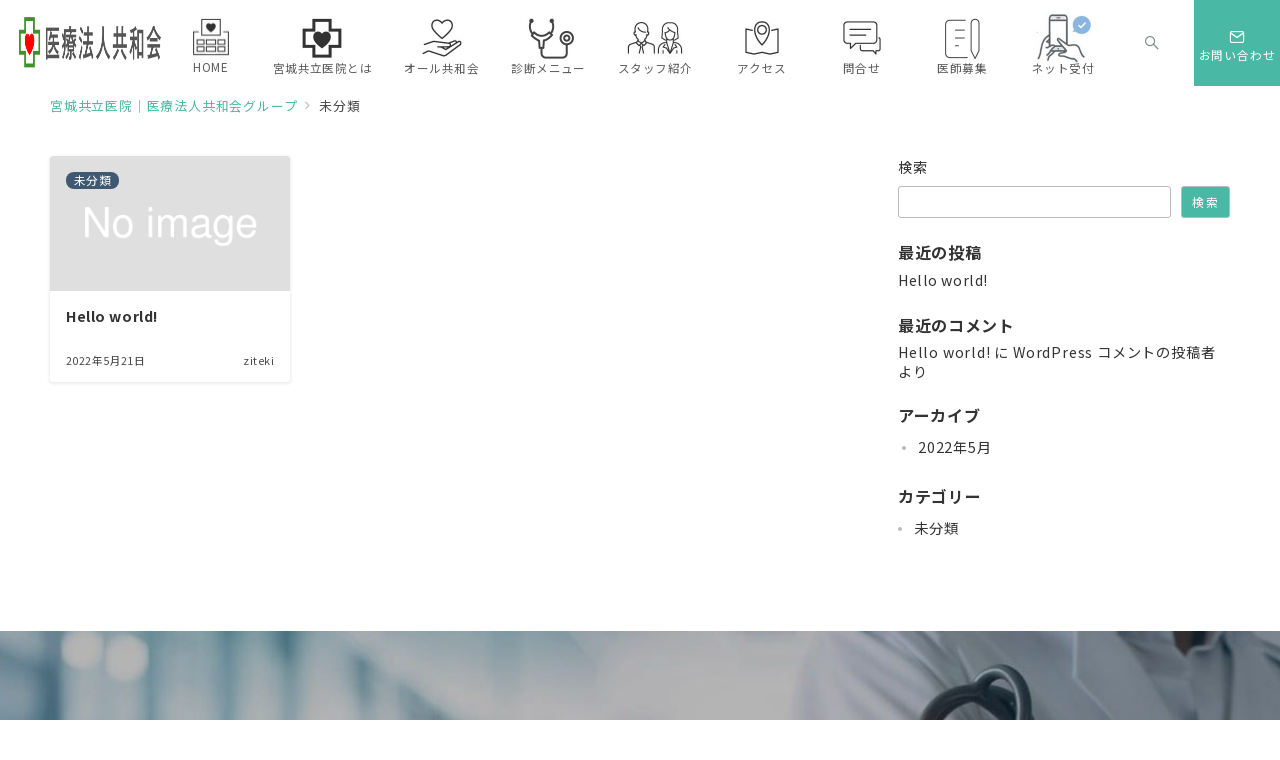

--- FILE ---
content_type: text/html; charset=utf-8
request_url: https://www.google.com/recaptcha/api2/anchor?ar=1&k=6LczpyMpAAAAANQxAeqaFGei1B0CbQ5DVpyATg7u&co=aHR0cHM6Ly9reW9yaXRzdS1jbGluaWMuY29tOjQ0Mw..&hl=en&v=N67nZn4AqZkNcbeMu4prBgzg&size=invisible&anchor-ms=20000&execute-ms=30000&cb=dkoh71xfkr33
body_size: 48555
content:
<!DOCTYPE HTML><html dir="ltr" lang="en"><head><meta http-equiv="Content-Type" content="text/html; charset=UTF-8">
<meta http-equiv="X-UA-Compatible" content="IE=edge">
<title>reCAPTCHA</title>
<style type="text/css">
/* cyrillic-ext */
@font-face {
  font-family: 'Roboto';
  font-style: normal;
  font-weight: 400;
  font-stretch: 100%;
  src: url(//fonts.gstatic.com/s/roboto/v48/KFO7CnqEu92Fr1ME7kSn66aGLdTylUAMa3GUBHMdazTgWw.woff2) format('woff2');
  unicode-range: U+0460-052F, U+1C80-1C8A, U+20B4, U+2DE0-2DFF, U+A640-A69F, U+FE2E-FE2F;
}
/* cyrillic */
@font-face {
  font-family: 'Roboto';
  font-style: normal;
  font-weight: 400;
  font-stretch: 100%;
  src: url(//fonts.gstatic.com/s/roboto/v48/KFO7CnqEu92Fr1ME7kSn66aGLdTylUAMa3iUBHMdazTgWw.woff2) format('woff2');
  unicode-range: U+0301, U+0400-045F, U+0490-0491, U+04B0-04B1, U+2116;
}
/* greek-ext */
@font-face {
  font-family: 'Roboto';
  font-style: normal;
  font-weight: 400;
  font-stretch: 100%;
  src: url(//fonts.gstatic.com/s/roboto/v48/KFO7CnqEu92Fr1ME7kSn66aGLdTylUAMa3CUBHMdazTgWw.woff2) format('woff2');
  unicode-range: U+1F00-1FFF;
}
/* greek */
@font-face {
  font-family: 'Roboto';
  font-style: normal;
  font-weight: 400;
  font-stretch: 100%;
  src: url(//fonts.gstatic.com/s/roboto/v48/KFO7CnqEu92Fr1ME7kSn66aGLdTylUAMa3-UBHMdazTgWw.woff2) format('woff2');
  unicode-range: U+0370-0377, U+037A-037F, U+0384-038A, U+038C, U+038E-03A1, U+03A3-03FF;
}
/* math */
@font-face {
  font-family: 'Roboto';
  font-style: normal;
  font-weight: 400;
  font-stretch: 100%;
  src: url(//fonts.gstatic.com/s/roboto/v48/KFO7CnqEu92Fr1ME7kSn66aGLdTylUAMawCUBHMdazTgWw.woff2) format('woff2');
  unicode-range: U+0302-0303, U+0305, U+0307-0308, U+0310, U+0312, U+0315, U+031A, U+0326-0327, U+032C, U+032F-0330, U+0332-0333, U+0338, U+033A, U+0346, U+034D, U+0391-03A1, U+03A3-03A9, U+03B1-03C9, U+03D1, U+03D5-03D6, U+03F0-03F1, U+03F4-03F5, U+2016-2017, U+2034-2038, U+203C, U+2040, U+2043, U+2047, U+2050, U+2057, U+205F, U+2070-2071, U+2074-208E, U+2090-209C, U+20D0-20DC, U+20E1, U+20E5-20EF, U+2100-2112, U+2114-2115, U+2117-2121, U+2123-214F, U+2190, U+2192, U+2194-21AE, U+21B0-21E5, U+21F1-21F2, U+21F4-2211, U+2213-2214, U+2216-22FF, U+2308-230B, U+2310, U+2319, U+231C-2321, U+2336-237A, U+237C, U+2395, U+239B-23B7, U+23D0, U+23DC-23E1, U+2474-2475, U+25AF, U+25B3, U+25B7, U+25BD, U+25C1, U+25CA, U+25CC, U+25FB, U+266D-266F, U+27C0-27FF, U+2900-2AFF, U+2B0E-2B11, U+2B30-2B4C, U+2BFE, U+3030, U+FF5B, U+FF5D, U+1D400-1D7FF, U+1EE00-1EEFF;
}
/* symbols */
@font-face {
  font-family: 'Roboto';
  font-style: normal;
  font-weight: 400;
  font-stretch: 100%;
  src: url(//fonts.gstatic.com/s/roboto/v48/KFO7CnqEu92Fr1ME7kSn66aGLdTylUAMaxKUBHMdazTgWw.woff2) format('woff2');
  unicode-range: U+0001-000C, U+000E-001F, U+007F-009F, U+20DD-20E0, U+20E2-20E4, U+2150-218F, U+2190, U+2192, U+2194-2199, U+21AF, U+21E6-21F0, U+21F3, U+2218-2219, U+2299, U+22C4-22C6, U+2300-243F, U+2440-244A, U+2460-24FF, U+25A0-27BF, U+2800-28FF, U+2921-2922, U+2981, U+29BF, U+29EB, U+2B00-2BFF, U+4DC0-4DFF, U+FFF9-FFFB, U+10140-1018E, U+10190-1019C, U+101A0, U+101D0-101FD, U+102E0-102FB, U+10E60-10E7E, U+1D2C0-1D2D3, U+1D2E0-1D37F, U+1F000-1F0FF, U+1F100-1F1AD, U+1F1E6-1F1FF, U+1F30D-1F30F, U+1F315, U+1F31C, U+1F31E, U+1F320-1F32C, U+1F336, U+1F378, U+1F37D, U+1F382, U+1F393-1F39F, U+1F3A7-1F3A8, U+1F3AC-1F3AF, U+1F3C2, U+1F3C4-1F3C6, U+1F3CA-1F3CE, U+1F3D4-1F3E0, U+1F3ED, U+1F3F1-1F3F3, U+1F3F5-1F3F7, U+1F408, U+1F415, U+1F41F, U+1F426, U+1F43F, U+1F441-1F442, U+1F444, U+1F446-1F449, U+1F44C-1F44E, U+1F453, U+1F46A, U+1F47D, U+1F4A3, U+1F4B0, U+1F4B3, U+1F4B9, U+1F4BB, U+1F4BF, U+1F4C8-1F4CB, U+1F4D6, U+1F4DA, U+1F4DF, U+1F4E3-1F4E6, U+1F4EA-1F4ED, U+1F4F7, U+1F4F9-1F4FB, U+1F4FD-1F4FE, U+1F503, U+1F507-1F50B, U+1F50D, U+1F512-1F513, U+1F53E-1F54A, U+1F54F-1F5FA, U+1F610, U+1F650-1F67F, U+1F687, U+1F68D, U+1F691, U+1F694, U+1F698, U+1F6AD, U+1F6B2, U+1F6B9-1F6BA, U+1F6BC, U+1F6C6-1F6CF, U+1F6D3-1F6D7, U+1F6E0-1F6EA, U+1F6F0-1F6F3, U+1F6F7-1F6FC, U+1F700-1F7FF, U+1F800-1F80B, U+1F810-1F847, U+1F850-1F859, U+1F860-1F887, U+1F890-1F8AD, U+1F8B0-1F8BB, U+1F8C0-1F8C1, U+1F900-1F90B, U+1F93B, U+1F946, U+1F984, U+1F996, U+1F9E9, U+1FA00-1FA6F, U+1FA70-1FA7C, U+1FA80-1FA89, U+1FA8F-1FAC6, U+1FACE-1FADC, U+1FADF-1FAE9, U+1FAF0-1FAF8, U+1FB00-1FBFF;
}
/* vietnamese */
@font-face {
  font-family: 'Roboto';
  font-style: normal;
  font-weight: 400;
  font-stretch: 100%;
  src: url(//fonts.gstatic.com/s/roboto/v48/KFO7CnqEu92Fr1ME7kSn66aGLdTylUAMa3OUBHMdazTgWw.woff2) format('woff2');
  unicode-range: U+0102-0103, U+0110-0111, U+0128-0129, U+0168-0169, U+01A0-01A1, U+01AF-01B0, U+0300-0301, U+0303-0304, U+0308-0309, U+0323, U+0329, U+1EA0-1EF9, U+20AB;
}
/* latin-ext */
@font-face {
  font-family: 'Roboto';
  font-style: normal;
  font-weight: 400;
  font-stretch: 100%;
  src: url(//fonts.gstatic.com/s/roboto/v48/KFO7CnqEu92Fr1ME7kSn66aGLdTylUAMa3KUBHMdazTgWw.woff2) format('woff2');
  unicode-range: U+0100-02BA, U+02BD-02C5, U+02C7-02CC, U+02CE-02D7, U+02DD-02FF, U+0304, U+0308, U+0329, U+1D00-1DBF, U+1E00-1E9F, U+1EF2-1EFF, U+2020, U+20A0-20AB, U+20AD-20C0, U+2113, U+2C60-2C7F, U+A720-A7FF;
}
/* latin */
@font-face {
  font-family: 'Roboto';
  font-style: normal;
  font-weight: 400;
  font-stretch: 100%;
  src: url(//fonts.gstatic.com/s/roboto/v48/KFO7CnqEu92Fr1ME7kSn66aGLdTylUAMa3yUBHMdazQ.woff2) format('woff2');
  unicode-range: U+0000-00FF, U+0131, U+0152-0153, U+02BB-02BC, U+02C6, U+02DA, U+02DC, U+0304, U+0308, U+0329, U+2000-206F, U+20AC, U+2122, U+2191, U+2193, U+2212, U+2215, U+FEFF, U+FFFD;
}
/* cyrillic-ext */
@font-face {
  font-family: 'Roboto';
  font-style: normal;
  font-weight: 500;
  font-stretch: 100%;
  src: url(//fonts.gstatic.com/s/roboto/v48/KFO7CnqEu92Fr1ME7kSn66aGLdTylUAMa3GUBHMdazTgWw.woff2) format('woff2');
  unicode-range: U+0460-052F, U+1C80-1C8A, U+20B4, U+2DE0-2DFF, U+A640-A69F, U+FE2E-FE2F;
}
/* cyrillic */
@font-face {
  font-family: 'Roboto';
  font-style: normal;
  font-weight: 500;
  font-stretch: 100%;
  src: url(//fonts.gstatic.com/s/roboto/v48/KFO7CnqEu92Fr1ME7kSn66aGLdTylUAMa3iUBHMdazTgWw.woff2) format('woff2');
  unicode-range: U+0301, U+0400-045F, U+0490-0491, U+04B0-04B1, U+2116;
}
/* greek-ext */
@font-face {
  font-family: 'Roboto';
  font-style: normal;
  font-weight: 500;
  font-stretch: 100%;
  src: url(//fonts.gstatic.com/s/roboto/v48/KFO7CnqEu92Fr1ME7kSn66aGLdTylUAMa3CUBHMdazTgWw.woff2) format('woff2');
  unicode-range: U+1F00-1FFF;
}
/* greek */
@font-face {
  font-family: 'Roboto';
  font-style: normal;
  font-weight: 500;
  font-stretch: 100%;
  src: url(//fonts.gstatic.com/s/roboto/v48/KFO7CnqEu92Fr1ME7kSn66aGLdTylUAMa3-UBHMdazTgWw.woff2) format('woff2');
  unicode-range: U+0370-0377, U+037A-037F, U+0384-038A, U+038C, U+038E-03A1, U+03A3-03FF;
}
/* math */
@font-face {
  font-family: 'Roboto';
  font-style: normal;
  font-weight: 500;
  font-stretch: 100%;
  src: url(//fonts.gstatic.com/s/roboto/v48/KFO7CnqEu92Fr1ME7kSn66aGLdTylUAMawCUBHMdazTgWw.woff2) format('woff2');
  unicode-range: U+0302-0303, U+0305, U+0307-0308, U+0310, U+0312, U+0315, U+031A, U+0326-0327, U+032C, U+032F-0330, U+0332-0333, U+0338, U+033A, U+0346, U+034D, U+0391-03A1, U+03A3-03A9, U+03B1-03C9, U+03D1, U+03D5-03D6, U+03F0-03F1, U+03F4-03F5, U+2016-2017, U+2034-2038, U+203C, U+2040, U+2043, U+2047, U+2050, U+2057, U+205F, U+2070-2071, U+2074-208E, U+2090-209C, U+20D0-20DC, U+20E1, U+20E5-20EF, U+2100-2112, U+2114-2115, U+2117-2121, U+2123-214F, U+2190, U+2192, U+2194-21AE, U+21B0-21E5, U+21F1-21F2, U+21F4-2211, U+2213-2214, U+2216-22FF, U+2308-230B, U+2310, U+2319, U+231C-2321, U+2336-237A, U+237C, U+2395, U+239B-23B7, U+23D0, U+23DC-23E1, U+2474-2475, U+25AF, U+25B3, U+25B7, U+25BD, U+25C1, U+25CA, U+25CC, U+25FB, U+266D-266F, U+27C0-27FF, U+2900-2AFF, U+2B0E-2B11, U+2B30-2B4C, U+2BFE, U+3030, U+FF5B, U+FF5D, U+1D400-1D7FF, U+1EE00-1EEFF;
}
/* symbols */
@font-face {
  font-family: 'Roboto';
  font-style: normal;
  font-weight: 500;
  font-stretch: 100%;
  src: url(//fonts.gstatic.com/s/roboto/v48/KFO7CnqEu92Fr1ME7kSn66aGLdTylUAMaxKUBHMdazTgWw.woff2) format('woff2');
  unicode-range: U+0001-000C, U+000E-001F, U+007F-009F, U+20DD-20E0, U+20E2-20E4, U+2150-218F, U+2190, U+2192, U+2194-2199, U+21AF, U+21E6-21F0, U+21F3, U+2218-2219, U+2299, U+22C4-22C6, U+2300-243F, U+2440-244A, U+2460-24FF, U+25A0-27BF, U+2800-28FF, U+2921-2922, U+2981, U+29BF, U+29EB, U+2B00-2BFF, U+4DC0-4DFF, U+FFF9-FFFB, U+10140-1018E, U+10190-1019C, U+101A0, U+101D0-101FD, U+102E0-102FB, U+10E60-10E7E, U+1D2C0-1D2D3, U+1D2E0-1D37F, U+1F000-1F0FF, U+1F100-1F1AD, U+1F1E6-1F1FF, U+1F30D-1F30F, U+1F315, U+1F31C, U+1F31E, U+1F320-1F32C, U+1F336, U+1F378, U+1F37D, U+1F382, U+1F393-1F39F, U+1F3A7-1F3A8, U+1F3AC-1F3AF, U+1F3C2, U+1F3C4-1F3C6, U+1F3CA-1F3CE, U+1F3D4-1F3E0, U+1F3ED, U+1F3F1-1F3F3, U+1F3F5-1F3F7, U+1F408, U+1F415, U+1F41F, U+1F426, U+1F43F, U+1F441-1F442, U+1F444, U+1F446-1F449, U+1F44C-1F44E, U+1F453, U+1F46A, U+1F47D, U+1F4A3, U+1F4B0, U+1F4B3, U+1F4B9, U+1F4BB, U+1F4BF, U+1F4C8-1F4CB, U+1F4D6, U+1F4DA, U+1F4DF, U+1F4E3-1F4E6, U+1F4EA-1F4ED, U+1F4F7, U+1F4F9-1F4FB, U+1F4FD-1F4FE, U+1F503, U+1F507-1F50B, U+1F50D, U+1F512-1F513, U+1F53E-1F54A, U+1F54F-1F5FA, U+1F610, U+1F650-1F67F, U+1F687, U+1F68D, U+1F691, U+1F694, U+1F698, U+1F6AD, U+1F6B2, U+1F6B9-1F6BA, U+1F6BC, U+1F6C6-1F6CF, U+1F6D3-1F6D7, U+1F6E0-1F6EA, U+1F6F0-1F6F3, U+1F6F7-1F6FC, U+1F700-1F7FF, U+1F800-1F80B, U+1F810-1F847, U+1F850-1F859, U+1F860-1F887, U+1F890-1F8AD, U+1F8B0-1F8BB, U+1F8C0-1F8C1, U+1F900-1F90B, U+1F93B, U+1F946, U+1F984, U+1F996, U+1F9E9, U+1FA00-1FA6F, U+1FA70-1FA7C, U+1FA80-1FA89, U+1FA8F-1FAC6, U+1FACE-1FADC, U+1FADF-1FAE9, U+1FAF0-1FAF8, U+1FB00-1FBFF;
}
/* vietnamese */
@font-face {
  font-family: 'Roboto';
  font-style: normal;
  font-weight: 500;
  font-stretch: 100%;
  src: url(//fonts.gstatic.com/s/roboto/v48/KFO7CnqEu92Fr1ME7kSn66aGLdTylUAMa3OUBHMdazTgWw.woff2) format('woff2');
  unicode-range: U+0102-0103, U+0110-0111, U+0128-0129, U+0168-0169, U+01A0-01A1, U+01AF-01B0, U+0300-0301, U+0303-0304, U+0308-0309, U+0323, U+0329, U+1EA0-1EF9, U+20AB;
}
/* latin-ext */
@font-face {
  font-family: 'Roboto';
  font-style: normal;
  font-weight: 500;
  font-stretch: 100%;
  src: url(//fonts.gstatic.com/s/roboto/v48/KFO7CnqEu92Fr1ME7kSn66aGLdTylUAMa3KUBHMdazTgWw.woff2) format('woff2');
  unicode-range: U+0100-02BA, U+02BD-02C5, U+02C7-02CC, U+02CE-02D7, U+02DD-02FF, U+0304, U+0308, U+0329, U+1D00-1DBF, U+1E00-1E9F, U+1EF2-1EFF, U+2020, U+20A0-20AB, U+20AD-20C0, U+2113, U+2C60-2C7F, U+A720-A7FF;
}
/* latin */
@font-face {
  font-family: 'Roboto';
  font-style: normal;
  font-weight: 500;
  font-stretch: 100%;
  src: url(//fonts.gstatic.com/s/roboto/v48/KFO7CnqEu92Fr1ME7kSn66aGLdTylUAMa3yUBHMdazQ.woff2) format('woff2');
  unicode-range: U+0000-00FF, U+0131, U+0152-0153, U+02BB-02BC, U+02C6, U+02DA, U+02DC, U+0304, U+0308, U+0329, U+2000-206F, U+20AC, U+2122, U+2191, U+2193, U+2212, U+2215, U+FEFF, U+FFFD;
}
/* cyrillic-ext */
@font-face {
  font-family: 'Roboto';
  font-style: normal;
  font-weight: 900;
  font-stretch: 100%;
  src: url(//fonts.gstatic.com/s/roboto/v48/KFO7CnqEu92Fr1ME7kSn66aGLdTylUAMa3GUBHMdazTgWw.woff2) format('woff2');
  unicode-range: U+0460-052F, U+1C80-1C8A, U+20B4, U+2DE0-2DFF, U+A640-A69F, U+FE2E-FE2F;
}
/* cyrillic */
@font-face {
  font-family: 'Roboto';
  font-style: normal;
  font-weight: 900;
  font-stretch: 100%;
  src: url(//fonts.gstatic.com/s/roboto/v48/KFO7CnqEu92Fr1ME7kSn66aGLdTylUAMa3iUBHMdazTgWw.woff2) format('woff2');
  unicode-range: U+0301, U+0400-045F, U+0490-0491, U+04B0-04B1, U+2116;
}
/* greek-ext */
@font-face {
  font-family: 'Roboto';
  font-style: normal;
  font-weight: 900;
  font-stretch: 100%;
  src: url(//fonts.gstatic.com/s/roboto/v48/KFO7CnqEu92Fr1ME7kSn66aGLdTylUAMa3CUBHMdazTgWw.woff2) format('woff2');
  unicode-range: U+1F00-1FFF;
}
/* greek */
@font-face {
  font-family: 'Roboto';
  font-style: normal;
  font-weight: 900;
  font-stretch: 100%;
  src: url(//fonts.gstatic.com/s/roboto/v48/KFO7CnqEu92Fr1ME7kSn66aGLdTylUAMa3-UBHMdazTgWw.woff2) format('woff2');
  unicode-range: U+0370-0377, U+037A-037F, U+0384-038A, U+038C, U+038E-03A1, U+03A3-03FF;
}
/* math */
@font-face {
  font-family: 'Roboto';
  font-style: normal;
  font-weight: 900;
  font-stretch: 100%;
  src: url(//fonts.gstatic.com/s/roboto/v48/KFO7CnqEu92Fr1ME7kSn66aGLdTylUAMawCUBHMdazTgWw.woff2) format('woff2');
  unicode-range: U+0302-0303, U+0305, U+0307-0308, U+0310, U+0312, U+0315, U+031A, U+0326-0327, U+032C, U+032F-0330, U+0332-0333, U+0338, U+033A, U+0346, U+034D, U+0391-03A1, U+03A3-03A9, U+03B1-03C9, U+03D1, U+03D5-03D6, U+03F0-03F1, U+03F4-03F5, U+2016-2017, U+2034-2038, U+203C, U+2040, U+2043, U+2047, U+2050, U+2057, U+205F, U+2070-2071, U+2074-208E, U+2090-209C, U+20D0-20DC, U+20E1, U+20E5-20EF, U+2100-2112, U+2114-2115, U+2117-2121, U+2123-214F, U+2190, U+2192, U+2194-21AE, U+21B0-21E5, U+21F1-21F2, U+21F4-2211, U+2213-2214, U+2216-22FF, U+2308-230B, U+2310, U+2319, U+231C-2321, U+2336-237A, U+237C, U+2395, U+239B-23B7, U+23D0, U+23DC-23E1, U+2474-2475, U+25AF, U+25B3, U+25B7, U+25BD, U+25C1, U+25CA, U+25CC, U+25FB, U+266D-266F, U+27C0-27FF, U+2900-2AFF, U+2B0E-2B11, U+2B30-2B4C, U+2BFE, U+3030, U+FF5B, U+FF5D, U+1D400-1D7FF, U+1EE00-1EEFF;
}
/* symbols */
@font-face {
  font-family: 'Roboto';
  font-style: normal;
  font-weight: 900;
  font-stretch: 100%;
  src: url(//fonts.gstatic.com/s/roboto/v48/KFO7CnqEu92Fr1ME7kSn66aGLdTylUAMaxKUBHMdazTgWw.woff2) format('woff2');
  unicode-range: U+0001-000C, U+000E-001F, U+007F-009F, U+20DD-20E0, U+20E2-20E4, U+2150-218F, U+2190, U+2192, U+2194-2199, U+21AF, U+21E6-21F0, U+21F3, U+2218-2219, U+2299, U+22C4-22C6, U+2300-243F, U+2440-244A, U+2460-24FF, U+25A0-27BF, U+2800-28FF, U+2921-2922, U+2981, U+29BF, U+29EB, U+2B00-2BFF, U+4DC0-4DFF, U+FFF9-FFFB, U+10140-1018E, U+10190-1019C, U+101A0, U+101D0-101FD, U+102E0-102FB, U+10E60-10E7E, U+1D2C0-1D2D3, U+1D2E0-1D37F, U+1F000-1F0FF, U+1F100-1F1AD, U+1F1E6-1F1FF, U+1F30D-1F30F, U+1F315, U+1F31C, U+1F31E, U+1F320-1F32C, U+1F336, U+1F378, U+1F37D, U+1F382, U+1F393-1F39F, U+1F3A7-1F3A8, U+1F3AC-1F3AF, U+1F3C2, U+1F3C4-1F3C6, U+1F3CA-1F3CE, U+1F3D4-1F3E0, U+1F3ED, U+1F3F1-1F3F3, U+1F3F5-1F3F7, U+1F408, U+1F415, U+1F41F, U+1F426, U+1F43F, U+1F441-1F442, U+1F444, U+1F446-1F449, U+1F44C-1F44E, U+1F453, U+1F46A, U+1F47D, U+1F4A3, U+1F4B0, U+1F4B3, U+1F4B9, U+1F4BB, U+1F4BF, U+1F4C8-1F4CB, U+1F4D6, U+1F4DA, U+1F4DF, U+1F4E3-1F4E6, U+1F4EA-1F4ED, U+1F4F7, U+1F4F9-1F4FB, U+1F4FD-1F4FE, U+1F503, U+1F507-1F50B, U+1F50D, U+1F512-1F513, U+1F53E-1F54A, U+1F54F-1F5FA, U+1F610, U+1F650-1F67F, U+1F687, U+1F68D, U+1F691, U+1F694, U+1F698, U+1F6AD, U+1F6B2, U+1F6B9-1F6BA, U+1F6BC, U+1F6C6-1F6CF, U+1F6D3-1F6D7, U+1F6E0-1F6EA, U+1F6F0-1F6F3, U+1F6F7-1F6FC, U+1F700-1F7FF, U+1F800-1F80B, U+1F810-1F847, U+1F850-1F859, U+1F860-1F887, U+1F890-1F8AD, U+1F8B0-1F8BB, U+1F8C0-1F8C1, U+1F900-1F90B, U+1F93B, U+1F946, U+1F984, U+1F996, U+1F9E9, U+1FA00-1FA6F, U+1FA70-1FA7C, U+1FA80-1FA89, U+1FA8F-1FAC6, U+1FACE-1FADC, U+1FADF-1FAE9, U+1FAF0-1FAF8, U+1FB00-1FBFF;
}
/* vietnamese */
@font-face {
  font-family: 'Roboto';
  font-style: normal;
  font-weight: 900;
  font-stretch: 100%;
  src: url(//fonts.gstatic.com/s/roboto/v48/KFO7CnqEu92Fr1ME7kSn66aGLdTylUAMa3OUBHMdazTgWw.woff2) format('woff2');
  unicode-range: U+0102-0103, U+0110-0111, U+0128-0129, U+0168-0169, U+01A0-01A1, U+01AF-01B0, U+0300-0301, U+0303-0304, U+0308-0309, U+0323, U+0329, U+1EA0-1EF9, U+20AB;
}
/* latin-ext */
@font-face {
  font-family: 'Roboto';
  font-style: normal;
  font-weight: 900;
  font-stretch: 100%;
  src: url(//fonts.gstatic.com/s/roboto/v48/KFO7CnqEu92Fr1ME7kSn66aGLdTylUAMa3KUBHMdazTgWw.woff2) format('woff2');
  unicode-range: U+0100-02BA, U+02BD-02C5, U+02C7-02CC, U+02CE-02D7, U+02DD-02FF, U+0304, U+0308, U+0329, U+1D00-1DBF, U+1E00-1E9F, U+1EF2-1EFF, U+2020, U+20A0-20AB, U+20AD-20C0, U+2113, U+2C60-2C7F, U+A720-A7FF;
}
/* latin */
@font-face {
  font-family: 'Roboto';
  font-style: normal;
  font-weight: 900;
  font-stretch: 100%;
  src: url(//fonts.gstatic.com/s/roboto/v48/KFO7CnqEu92Fr1ME7kSn66aGLdTylUAMa3yUBHMdazQ.woff2) format('woff2');
  unicode-range: U+0000-00FF, U+0131, U+0152-0153, U+02BB-02BC, U+02C6, U+02DA, U+02DC, U+0304, U+0308, U+0329, U+2000-206F, U+20AC, U+2122, U+2191, U+2193, U+2212, U+2215, U+FEFF, U+FFFD;
}

</style>
<link rel="stylesheet" type="text/css" href="https://www.gstatic.com/recaptcha/releases/N67nZn4AqZkNcbeMu4prBgzg/styles__ltr.css">
<script nonce="-2I7mBXqWok38iWnvCzt7A" type="text/javascript">window['__recaptcha_api'] = 'https://www.google.com/recaptcha/api2/';</script>
<script type="text/javascript" src="https://www.gstatic.com/recaptcha/releases/N67nZn4AqZkNcbeMu4prBgzg/recaptcha__en.js" nonce="-2I7mBXqWok38iWnvCzt7A">
      
    </script></head>
<body><div id="rc-anchor-alert" class="rc-anchor-alert"></div>
<input type="hidden" id="recaptcha-token" value="[base64]">
<script type="text/javascript" nonce="-2I7mBXqWok38iWnvCzt7A">
      recaptcha.anchor.Main.init("[\x22ainput\x22,[\x22bgdata\x22,\x22\x22,\[base64]/[base64]/[base64]/[base64]/[base64]/UltsKytdPUU6KEU8MjA0OD9SW2wrK109RT4+NnwxOTI6KChFJjY0NTEyKT09NTUyOTYmJk0rMTxjLmxlbmd0aCYmKGMuY2hhckNvZGVBdChNKzEpJjY0NTEyKT09NTYzMjA/[base64]/[base64]/[base64]/[base64]/[base64]/[base64]/[base64]\x22,\[base64]\x22,\[base64]/wqYbw6fDgMKESArDrgHCnT7Cj8OzUMO/TcKgIMOYZ8O8EMKaOgttXAHCvcKzD8OQwpUPLhIXKcOxwqh/I8O1NcOnEMKlwpvDgcOkwo8gW8OgDyrCixbDpkHCiGDCvEd9wp8SSUsQTMKqwofDk2fDlhwzw5fCpEzDgsOye8K9wpdpwo/DlMKlwqodwqzCrsKiw5xSw6x2wobDtcO0w5/CkzfDswrCi8OGcyTCnMKwIMOwwqHCtlbDkcKIw7Jpb8Ksw6IHE8OJUsKPwpYYDsKOw7PDm8O9SijCuFPDr0Y8wpEeS1tfOwTDuXDCl8OoCxhPw5EcwrB1w6vDq8KHw70aCMK+w6RpwrQjwrfCoR/DmXPCrMK4w53DsU/CjsOOwoDCuyPCpsOtV8K2PDrChTrCh3PDtMOCEWBbwpvDjcOOw7ZMdA1ewoPDl2nDgMKJRRDCpMOWw6bCuMKEwrvCj8KlwqsYwqrCiFvClhLCs0DDvcKTDArDgsKZBMOuQMOeBUllw6/Ck13DkAEfw5zCgsO1wrFPPcKaMTB/CcKyw4U+wofCosOJEsKzbwp1wpvDn33Dvmo2NDfDo8Oswo5vw6FCwq/CjE/CncO5b8O/wrA4OMOEEsK0w7DDmUUjNMOjd1zCqj/[base64]/DuhrCtldQUxbDtMO0cMO7wrDDj8Kgw5XCpsKZw4bCsjRHwo9nAcKpRMOkw7PCmG4Xwos9QsKnKcOaw5/Do8Ouwp1TNcKJwpEbBsKabgdlw47Cs8OtwrzDvhA3Q0V0Q8KZwqjDuDZsw60HXcOIwo9wTMKcw43DoWhrwpcDwqJ1wpA+wp/CjFHCkMK0MT/Cu0/DhcOfCErChMKKehPCr8OGZ04vw5HCqHTDtMOvD8K3aSrCl8K2w4nDscKdwq/DlH0zWFBkb8KUC1lzwrNLbcOGwptKAVpjw6nCgxkjCTBHw4LCnsKuC8OKw7ZGw6Vdw7cEwpbDgFp2IRt7HWtSBkPDvsOGbRYmeH/Do2jDuTXDo8OsF0FQCmUBXsKzw5HDqGNVFTAUwpTCu8OIBMObw4YPRMK8NXMSOUzDusKTGh7CoydLYsKKw5zCtcKNPsKOHcO9cifDo8KCwoPDlTzDhlJVfMKVwo3Di8O9w5Vrw6Akw7/CrkHDpgZ0I8OuwrjDj8KwAj9XTcKdw7V4wrvDvHvCj8KASRcJw7EUwptKdcKsdB4cPMOsecOww77Cllliwp4Lw6fDnlIvwrQXwrLDisKbQcKjw4vDoRBkw45lDg49w6/CusKPwrDDosKra2DDknvCv8KqTjsbH1XDssKaDMO2dhBCKQIUOFXDgMO/IGUBIFxdwqfDpRPDrMKWw5Abw4vCsWoRwp83woxSd37Dn8ORHsOywr7CgsOdT8OcesOCCzh4FCx9UxptwpLDoEDCnXYMOSjDqsKbYlrDmcKHP3HChhF/QMK1QFbCmsONworCrB4ZV8OPfsK3woMXwq/Ci8OCfxwPwrnCu8KzwqQtdRbCpcKtw5NWwpHCgcOIIsOVUz0Jwr3CusOOwrNDwpbChArDqhMJKsKzwqsgQkMDEMKBdMORwo/DiMKlw47DpsKvw4R7wpjCp8OSHcOaKMOnaAbCsMOrwrIfwr0lwpZAHg/[base64]/DjcKqLsKIw7DDpRTDocOGwp7CgcKqworDtcOywo3Dj2/[base64]/Cn8KVwqt+W23Cmy7Dp0DCtz/Dn8OYwrMMwojCgkZTNsKWVQbDgAt7PBTCkyDCpsOZw6vCicKSwpXDpiXDg388RcK7wpfCr8KtP8KSw7lGwrDDucK1wrFOw5M6w7JLDcO/wpUSf8O8wq4Sw6sxTsKBw4FBw7/DuFQGwoPDl8O5e33DqjJGNEHCvMOqO8KOw4/DqMOKw5IhJ1fDqcOPw47ClsK/WMOkA13DsVFmw75Kw7DClMKLworClsKjd8KZw5hRwpApw5nCoMOzaWJNWW9Twq8tw5ohwq/DvsKiw7bDjwfDu2TDhsK/MivCqcKjbsONI8K+Q8KBZyfDjcO5wow/[base64]/DrsKsw7ouwrpSw7vDmFzCjMOiwrDDicOYJjcvw7XCvkTCmcOmdS3DmsKRHsKnwovCjBTCgMOeL8OfZ2DDvl5dwqjDlsKlU8Ocw6DClsOWw4bDqTU0w5/ChRVFwrtMwodqwo/Cv8OXP37DiXRYW28rbjhTEcOQwr8zKMOBw7RCw4fDmMKdAMO6woZxDQkFw6QFFRdKw5geHsO4Kl47wpvDqcKVwrpvTcOqRcKjw5HCqsOdw7RawoLDhMO5GsOnw7rDs0TDgSsPUMODMAfDoELCm18QfX7CpcKhwrApw4VIfsOfVQXCqcOGw63Dv8K/[base64]/DhcOIw4V9TTzCo8KhwrbCkMOhwrnCkcOzw5VRX8KbPz4uwrXCt8OtAyXCv1h3RcKMPC/DlsK+wpVKScKkwr9vwoDDosO5CzQjw53Cs8KNZ1sfw7jDoSjDqHbDg8OzCsOJPQk1w7HDhSPCqhrCrC5Hw5NCa8KEwrnDhkxIwrs6w5F0Z8OIw4cfDy7CvQ/Dt8Ojw41rJMOKwpRzw41Vw7p6wqgOwpcOw63Cq8K0MF/Cj1x5w602wrjDhAHDklQjw6ZIwrhdw5NwwoPDvQUzcMK6ecOzw7vCgMKuw6Q4woXCocOlwpDDplwowrwfw5fDrCPCmVzDjEfCin3CrMOqwrPDscKPXVppwr46wrHDr2fCpMKdwpbDlDVbD1/Dj8KiZC8CGMKsRgocwqjDuTHCjcKpIm/CrcOMFMOTw7rCuMOKw6XDscK4wpHCpEtqwqUMPcKKw5UBwpFdwrnCugvDrMKPaAbCisOCb1fDu8O8W0RSNsOOV8KVwofCqsOBw5bDnxhOCl/DqMOmwp9jwpfDhGLCn8Ksw6HDm8Orwqk6w57Dg8KNWw3DvRpSLzPDpSB5w7tGNHnDszDCr8KeTTrDpsKhwqkaMwJBH8OaBcK/w47Ck8KzwoXCpxtHRxHCq8KlB8OcwpBZeCHCpsKgwrvCoAcXAEvDh8KDWsOewonCjxAdwr54woXDo8ONeMORwpzCjFbCuWIJw5bDm09FwofDv8Oswr3ChcKJH8OCwo/CilHCpU3CgHMmwpnDkW3Dr8KfJHkITMOAwoPDvSJ4ZgbDl8O6OsKiwo3DoTHDhsOTPcO3AUJvFsOCbcOaP3RtGsKPJ8KcwpPDm8Kgwo/[base64]/CtcKtw7EKwppaeWhvw57Ds0tgwptlwovDsjouPQ57w7Qdwo/DjGIWw610wrfDsVjDg8OvFMO2w47DjcKOe8OWw6gPQcO+w6ITwrBGw7LDlMOaWFYBwp/CocO2wqs+w4fCpy3DvcKZBSPDnUV0wrzCjsK3w6FMw4RPb8KeZwtpF0B0CsKkMcKiwrVBdBPCusOUYSzCv8OvwpfCqMK1w5EMUMKKAcOBIsOzZGk6w7kpTSrChsK4wpsvwoA+PghVwp3CpB/DkMOKwp4qwqJWEcOnE8Oww4ksw4wLw4DDkFTCusOJEQ5ew47DpAfCijHCuFPDjw/DvAnCusOLwpN1TsO3Unh3BcKPdMKdGWhAJQLCvnPDpsOJwobClyxPwpA9SXkew7EXwrR3woTCr0rCrHpgw7ArRUrCu8KZw4DCnsO4E3VYYsKmB3k7wp5iQsK5YsOYWMKIwrNXw4bDvMOHw7tGw6BTasKDw5XDvlHDqQ8iw5XCmsOgN8KZwqdsJ3/CpTPCl8OMMMOeOsKJGiHCoW4SSMKow6DCusOuw45iw5DCocKcJMOsZyw+J8O9EwRyGVvCucOBwocywpjDl1/[base64]/DgVTCr8OLwoTCtsK0w4VGJsKEwq93w5JzwqQbesKHf8OYw6zCgMKWw6XDhD/Ck8OQw4PCusKPw6VPJTUfw6nDnFPDtcK6IXI8T8KuECt0wr3DncOmw4vCjy9SwphlwoFMwqvCu8K7JBByw7nDm8OWBMO/w6dsezXCgcOiSR8Bw4IhS8Khw6PCmCPCqhLDhsOkRFzCs8OMwrbCvsKhc0LCqsKTw4Ygdh/[base64]/woMCwoTCgTLDkMOLw51+w4oPw58+eTDCrcOtwoJDeUFewpzCqTnCpMO6JcOdf8Ogwr7DkBBgAlNoejnCpHPDsAnDrkHComofYVMxS8KEBx3CtWPCj0jDpcKVw4TDisOJJMK/wp4vH8ObEMO9wr/Cn0DCpzhAGsKswqUURlV3W21XLsKYWWrDrMKSw5ETw5cKwphdDHLDti3CjMOcw7TCnQQTw5PCtmNnw6XDszbDlAICCjnDjcKew6PDrsOmwopRwqzDjwvDlsO3w4DCllHCgT3CisOQSjVPM8OVwrx1w7TDmWVmw49Uw7FGFsObwrs/YDDDmMKJwqxkwpBKZcOZTcO3wopOw6Y5w4tewrLCiwnDs8OqEXPDuwpvw7rDgMKaw7V2CSfClMKEw6VqwrVzWWTDg2Jow5jDjVQOwrAMw6nDowrDmsKhIhQNwo5nwr8wHcKXw4pLw7zCvcK3DhVtekQSGwpfJW/DvMORGCI1wpLDi8KIwpTDo8KywotAw4DCrsO8w5zDhcOyAmYtw7l1H8OIw5HDk1HDj8OHw7AiwqhfG8OBKcK4dSnDgcKSwprDsmk1bTgWw4UwAsKzw5DDu8OLWHkkwpRsIsKBe1XDscOHwpJVNMK4e33CnMOKHsKrK1IoXMKkCAs3ORQ/[base64]/CmcKBw6vCrcOzccOJDcOWwpvCk3bCvcOFw61KVxd3woDDosKXacO1P8OJO8KXwrdiMEwdYwxkcl/DmiXCllbCq8KnwrvCh0HDsMO9bsKtQcOTGDdYwrQzOH8KwpFWwp3CksO+wpRdbUfCqMOvwrfDj17CtsOGw7kTasO1w5hdOcOydhzCkQtbwoh8SV/[base64]/VTs0w4JYwoVjcBYPSVTCvy/CgMK3wqxLAB0pwpPCkcOAw6cIw7TClsOkwogGasOLX2DCjFcpaEDDvi/DhMOZwqsqwqhyOnQ2woXCu0djfwYGUcOTwp/Ckk3DlsKKW8OZC0BjJWHCil3CssOKw4TCgS7Cj8KxScK1w4MlwrjDr8KJw4MDJsO9M8K/w4jCjAAxFh3Cmn3CkFfDrMOMXcOPHgEfw7JPf07CpcKJHMKew4kPw7pRw4kyw6HCiMKNwqPCo2FOLyzDr8O+w57DgcOpwonDkiRJwpZaw7/DsGfCgsOHZMKOwpzDmsOfBMOvVXFtB8OvwpnDjwPDkcKcScKNw41/[base64]/wqd5wr1VacKxw73CijB4w5Z0SCoxwpPClHLCiMKPfMO8wr/CrhoCDTrDqWUWZFjDsghZw7ByMMOywodsMcKVw48dw6xjJcKLXMO2w7/Dl8OQwpIrGijDvXXCujYoeVlmw6IIworDsMKDw74FNsOUw7fCnyvCuRvDsB/CpcKPwolGw7zDpMKaMsKdQ8Kxw60VwpoHbA3DrcO3wqPCk8KIGmXDq8KEwpPDqTs3w4sBwrEEw6VQS1Bvw5jClcK1Y394w6twKAROO8OQcMOLw7ZLUGXDpcK/J0DCuDsgNcOOfzfCqcONXcKqCRM5RlzDkMKReVZ4w7jCvQzCn8OHIgLDoMKFPi5rw4xVwpY/w60sw7tTRcOgAWPDlMKFGMO+M2drwqfDky/CvMO7w5R+wpYKVMOJw4ZWw4hOwpzDs8OWwr8XIyRow5rDgcK5OsK7Ug/Cuh9wwqbCn8KIw5cbECZGw5rCt8OoV09vwq/DgsO6f8Kpw7zCjU9cRhjCpsO5WsOvw4bDmHfDl8OiwoLDk8KTTlxhNcKFwp03w5nCkMO3wpfDuAbDnMKtw60TL8Odw7BhBsOdw45EP8OwXsKww4BFJ8K3GMODwpLDs00/w7BIwogvwqkIHcO9w4tqw5Yaw6oZwpzCssOOwoBDG2vDtcKew4QRUMKjw4YDwq8Lw57Cnl/Cr0pZwrfDi8OMw45uw6odKcKYasKAw6PCqSrCjVzDsVfDm8KqUMOdQMKvGcKIG8Osw5Nbw5fChMK2w4rCpsOHw7nDksOMTmANw5x9VcOsImrDk8KifArDvXIWC8KgGcKDKcKsw61fwp87w5hwwqdbXg1dUQvCnyALwoXDqcO5ZwjDiyrDtMO2wqplwpXDtF/DkMONM8KVYQUJB8KSeMKvCGLDlWzDggsWT8KDwqHDj8KkwqjClATDmMOHwo3Dl07CtF9+wqEQwqUnwppqw7fDg8KOw6PDvcOywrkFaAYoLV7CvMOnwqsFXMKETn0Qw706w7rDnsKbwo8Ew45/wrbCisOkwoLCgsORw7smFUzDumrCsxgqw7xew6R+w6bDqV0Swp0ZU8K+fcOYwr/CrSx+RMKqEsOAwrRDw7x6w5QRw57DpXEcwoNTLyZrKMOuQsOywpLDrFg+c8OEJEdHIHhxFBglw4zCj8Kdw5Rsw4JlTTERSsOvw49Sw7cewqDCgwAdw5TCimM/wqTCi2soASFrUyJNP2dQw7duCsKtasO2VjXDokLChMOQw4wKUSvChRlVwq3CvMOQwp7CscK2w4zCqsOUw7UEwqzCljbChsO1b8OFwoJNw5lew6VWMcOYVEnDoBNuw6LCisOnU1XCnBhAwp0yGcOiw7PDtkPCs8KxWATDocOkB33DjsO3NwjChh7Dnkc/YcKmw6Muw7LDrCvDsMKXwqbDqsObcMOtwp81wonDvsOuwqREw5bDtMK2dcOkwpkJVcOEVR9cw5fCn8K5wr0DA3jCtVzCqXETJR4fw7/DhMOAwqnCisKebcKLw6PDuEYSHMKCwpk5wrLCiMKQezTCoMOYw5jCvQc8w63Cind6wqQBB8K8wrs6JsKRE8KPd8OYMsOow6TDiwDCq8KzU2AjJ17Dq8OJfcKPE1hlQhpRw71RwqYxUcODw4JgahRnJsOjQMOJwqzDiSXCisKOwrzCtB/DsyzDncKROsOcwqlhecKGdMKaZ03Di8OjwrjDi2Vewq/[base64]/DgTrClcOJMsOXwrPDqFHCrynCr8OdwqkBwqzDp33CtcO8CsOqOkDDtcOdCcOhC8K9w7o0w4wxw5E4fjnDvG7CinXCnMOqMxw2CCLDrnI1wrcnUB/[base64]/Cpz/DoUfCnGvDhzdiw69ReE3CsGnDgMK3w4tJeS/DocKTaRkEwqzDmsKPwoPDhhdLMMOawqlQw6ACPcOJM8OoZMKsw5gxHMOODcOoR8Knw53DlcKvUDcDdSZrHTR4wqVAwp7DgsOqS8O7SRfDqMKfY1s+WcKFWMOkw5zCqsKDTR59w6rCtw7Di3XCm8OhwojCqj5Fw6t/IDvCmHvDqsKCwrlhCy0ieSvDhEbDvCjCiMKZSsKywprCijMIw4/ClMKZacK4DMOpw5VwS8KoRHlYK8OAwr4eMi05WMOPw41JSjh3w5/CpXkUw6jCr8KsN8OrRVjDkWUhA0LDgxNFV8Oze8O+AsOEw5fDq8KHIzEWYcKOfBPDpsOBwp5/SgwfCsOIRBV4wpTCu8KcSMKEMsKQw6HCksObK8KKb8Kxw4TCosKiwptlw73CnXYPdyJXcMKUcMK8ZlHDr8ODw459ICkQwojCocKLHsKqEGPDr8OWcU4rwoUIVMKAJsKpwpI0w4A+N8Oewr9owpw+wofDlMOBCAwtE8ObWDHCnl/[base64]/NiDCq8OVw7MbwqcPTxnDnMOUBx5yJAvDmAnCgSQww7pUwqYLO8OSw51ffsOSwosgW8Ozw7E+dHgjMQJcwo3DhA0JUnvCiX4vB8KLVSc/J1tIQhF5GMOQw5bCvsOZw6xzw6c0SMK4OcO1wphewrjDg8OSMAUOIgzDq8O+w6hiQ8OmwrPCoGhfw5fDuBzDlMKiCMKOwrxFA00FKyVAwpFmUSTDqMKgD8OCTcKEWMKKwrPDjsOGd3ReNULCucOITCzCnH/DhlMAw6BvW8OxwpNXwpnCsxBOwqLCusKEwptyB8K4wr/Cg0/DkMKrw5ReJhFWwrjDlMOsw6DCsgIuCn5LEX3CosOswq/CvMOMw4Naw6AJw57CscOvw4B7SmnCiWPDn05fTlvDoMKFP8KdD2xow7/DnRYjXivCgMKSwrQ0RcOtQCR9M0Z1wq5AwpLCpsOEw4/DkwdNw67CjMOKw4jClhopWAVcwrHDh01nwrRBN8KYU8OwfU55w57DosOQSxVLXQDCu8O8RQrDtMOqcT1laylxw7l/[base64]/DpsKcwpPDtxQAL1kKwp8oIyUfThnCsMOUEsK0FUYpFGXCkMKjAgTDpcKvKB3DgcO4BMKqwoY5wrRZSTvCvMKkwoXCksO2wr/DvMOMw6TCusOkwqHClcKVUMOQR1PDvU7Ct8KTQcOqwpJechN8TTPCpAEhVE7CjDAFw7A5ZU9jEcKCwpPDgsOuwrbCqULDrn7CqldVbsOsfsKbwqlcYWHCqXVxw75xwo7Cjgh0wqnCpCPDiGAvYy7DoQ/DuhRfwoEATcKzMcKMABXDssKZw4LCm8OdwqbCksO3LcOxdMOqwpBjwpPDtcKbwo0Zwo3DjcKdCD/[base64]/[base64]/DpcO6XsKdHWFhQMK1FnNxw700w4XCssOKTA7CgU5Fw7nDisO0wrwYw6jDtsKFwr/[base64]/V8K4wqIBNiEtw7wnw69lwrA5TxPCgMOhQBLDkRocVsOAw4zCkwJ2D1rDoiDCiMKswqkmwrAdCRZ7ZMOZwrVFw6cow6kockE9c8Opw79tw6TDmMOMAcKJZ0NbWcOobDk6WgjDo8OrD8OFRsOld8K+w4LCrMOFwrQ9w78lwqPDkmRdLh5/[base64]/CoGx5w7Acwo4gw4p3YMK5MWHDt1rDicKYwopNMm9TwqHCshgTXsOkXsKhP8KxHB01MsKcJDJzwpoDwrRfe8KCwrrCkcKwbMOTw4zDgkZaOgzCn1vDmMKPVlXDvsO4CAxZHMOMwpgwEFXDmVXClRPDpcKhPFPCgMORwpclIz0/Dl/[base64]/Cvi4vCEltwonCt8OKdEpsTMK2YsK1w505w5vDn8OZw6AQNSoMKmJxG8OvXcKzWcONJzTDuWHDolbCmVxWCRMgw6twBmLDpUATJsK2wqoJS8Knw4pVwpdxw5nCjcKZwqfDij/DqnDCki8xw45awqTCp8OAw57CuDUlwrzDrkDCl8Ktw4IfwrnCkWLCtCBKXEsUa1TCm8KBwpEOwpTDuhzCo8Oaw4Q6wpDDjMOIK8OEDMOhU2fCrSAIw4HClcORwrfDgMOoQcO/Pgk5wqlkI33DhsO2w7VEw6LDmnvDljPCicKGeMOBw4Eaw69WQWzCjUHDhlV4cAbCgnTDucKBHz/Dk0VZw4fCnMOPwqTCpmtjw5BMDU/DnnVgw5DDgcOjGcO4fwlvB2HCmA/CrMOBwofDlcOnwo/DlMOwwoldw7vCj8KjRCQMwoERwrzCuHTClcOxw4ZnZcOOw6EwVcK/w6VYw4sAIFvDgMKPAMOoZ8OgwrjDsMOfwqhXeXMOw53DpSBlbHjDgcOLMR9JwrbCnsKlwrA1FsOuFElbH8KWRMKhw7rClsOqI8OXwofDj8KsMsKWFsODHDVBw5tJeC5OGsKRIltpaT/Cu8Kgw5hUdGooIsKsw5zCiR8PMQVfCcKsw6/[base64]/DvU1tw5xaWSdgQ8OxWELCvFYCw611w6NHV3Vqwp/[base64]/DvQhxw5bDsHIswqnChMKsw4DDgw/[base64]/CtRrDp3jCn8OAE8OUGMOrw4/CuMK0YQzCiMOMw6cnKkPClsOgIMKvA8OHacOYaVfDiSrDpALDrwEDI2Q1Xn08w54Fw5vCmybDgMKuekEDFwPDtcKSw5A6w4NYZQjCiMO+woTDgcO6w5zCmSbDjMKLw7A5wpbDjcKEw4JMIQrDisKMbMKyG8KBScKiQsOwVsOeQh1nSyLCon/ChcOHSmzCh8Knw5bClMK2w6LDohrDrXk4w7bDgVspRHLDnVIbwrDClGrDukM3ejPClQ9VEMKqw4cmJVfCusO1LMO/wr/DkcKowqjDr8O9wos3wrxxwpLCnyQuAGUuLcKbwplSw7tswq0nwrLCr8KFOMKINcKWcwJtTy0zwpJbN8KPCsODAsORw7Vzw5Upw7DCsglKXsOnwqfDgcOmwp82w6/Ctk/DrcOWR8KmJ0YdWkXCnMOqw7PDssKCwovCjDnCh28QwrUuWcK/wq3DozTCrMKIZ8KGWyfDoMOdZRl/wr/Dq8OxYE7CmUwlwqzDiwgxLHBLGkBjwphTVBh9w53ChiJPc17DoVXCjcO/wqpfw5XDgMO1EcOuwqQNwq/ChUh3woHDrh7ClwNdw79kw7FjSsKKSsOKecK9wpVew5LChkRQwrrDrUZow6A1w7ZmJcOXw6cSPsKdNsOswpFeI8K9L3HCrTLCjcKYw5oKAsOnwrLDoHDDvsK6SsO9OsKZwoElDiV/[base64]/wrfCvsKJSwUQAcOHw6YZKMKaYywvw5LClsO1wrxhEsO4WcKHw78Hw4kzc8Ofw4oww57Cu8OFG1HCqMKgw4V/[base64]/DnHnDrj4Tw4PCu2vDgyIgCcOqEE7CvzFfCsKfN1sVCMKOOsK1ZCzCjS/Dp8Ocf0J0w6twwrgGBcKew7bCqMOHZmDClcOZw4hSw7Fvwqp9QTLCgcOkwqAHwpXDggnCgj/CkcOfM8O3Tw5vZQQLw6HDnBw3w5vDvcKEwp/DijlIKFHCp8OSLcKzwpIQc2UBUMKaNMOSDj5EY3bDpMOaaF5/wpVDwpB5AMKdw5TCr8OSFMO2w5subcOEwqLCu2fDsAo8GlxMdsOTw7USw7xaZ0k1w4vDpVDCo8OOAcOYfxPCl8K9w4wQw7c5QMOiF2zDo2zCusOuwrVyfcO6YmVRwoLCt8Kvw4h4wrTDh8O/VsKpMApSwpcyfVtlwrxLwqTCniXDmQfCjcK8woTCocKpMhXCn8KEUmMXw5XCvA4lwpoTeDNew7jDlsOqw6rDs8K7IcKWw6vDnMKhR8OEUsO0L8OCwoQ5R8ODGsKTAsOsMzzCln7CjzXDo8OSHUTCoMK/YgzDs8ORRcOQUsKKRsKnwq/[base64]/CtUE1JMKiAC3CnMOJH8KSw5hawpFOw5k7w4DDkGHCmsOkw4R7w5bCl8KuwpQIWQ3DhQPCmcODwoJpw7/Cj0/Co8O3wrbCqiwGV8KywopZw7xJw7tUOQDDvWkvLjDCrMOTw7jCv3dow7saw4QAw7bCm8O5b8OKDEfDvcKpw5DDncOVeMKlbRzCknV3Z8KsNVBtw6vDrX/[base64]/[base64]/DkC82VnxbwqzCnHE8cGhRSMOVw77DssKJwrrDlkx9F37Cq8KTI8OEBMOGw4nCgDYVw7UsRV3DmX0hwozCm31Cw6HDjijCisObS8KAw7Yuw5tNwrsQwpVjwrNBw6XCuCASUcOvZMK/WwrCtlbDkSENbWcKwo0bw55KwpB1w6NYw6XCqMKRDcK+wo/CtB5wwrYwwpnCvDIuwplqwqrCssORPzbChDhtKsOZw4pJw5wPwqfCiHrDu8Klw5UcA1xTwoQvw4hCwrhxU1wgw4bDscKFQcKXwr/CrSNMwowVR2lIw4zCgsOBw6NywqzChiwjw7LCkRlyEcKWbsOEw4/DjzIGwpDCswZLAVHChxgswoQAw6/DqgtQwrEzNQTClsKHwoPDvl7DiMOPwqgkb8K+YsKZYQl1wojDpnDCicKXbGMVOwxobCrChl0EYlEiwqA2WQNNQsKKwrIkwrrClsOSwpjDrMOwGi4bwo7ChsO5PVU5w4jDv3QIMMKsF2EgayXDtMKSw5/[base64]/KQ7CoRbDk0Rzw5DDhg84JcOnw54fwp3CrhrDggTDmsKgwrU5EkMyUcKISgPCosOqAQPDv8OEw7VXw7QERcOxw7JID8O2YiRHH8KVwoPDphlew5nCvUzDrU3CuVnDksODwqwnw43ChyrCvQhIw4h/worDrMOBwoE2RGzCjcKaVTNKd1xsw60zASjDpsO6XMK+WENgwrE/wqRwIsOKe8O7w7fCkMOfw7nCvngAeMKUAnPCmWpNMlUGwo5sQm8KDMKNMmFMSFhUZnhYTVprFsOxORBawqvDkwrDicKiwrUswqXDuU3DplgrJMKmw5/CnFpFD8KjbDPCmsO3wqEsw5bCi307wonClMKhw4zDlsO3BcK3wozDrFJoNsOiwpt1wpkGwpI5C04jGk0DB8O6wqfDqMKoPMOBwoHCnjBzw43CkHYVwpp0w7w/wqATXsOSacOkwpBLMMOCwoc5FSBMwqV1HQFPwqssOcOCwp/DsTzDq8OSwqvCizrCnDLCr8OXJsOGSMKUw5ljwrAgTMOUwqxWHsK+wpQpw4fDmx7DmmF7SDfDpmYbX8KZwqDDvsO+XVnCgHNAwrVsw7oZwp7CoRUrdFHDocOXwqotwoLDvsKzw7ttSVxHwrHDv8OLwrfCq8KUw6I/esKMw7HDk8KXV8O3B8OsBRd/[base64]/w43Cj38/w6ZceUI6wolsNSIEFmlGwpFHeMK+KsK6C1snXMKxSgDCsGTCkjDCicKow7TCgMO8wrw7woptacKxCsOaJQYfw4VqwpVFIhDDj8K8cUFtw5bCjkXDqTHDkkvCnhDCpMOcw51Iw7JLw5J3MQDCjF/DpzvDkMKba2E3ccOpQ0UHUV3DnVc2VwzCrH1NIcOewoM1LmoZQBbDhsKcAGojwrnDpgDDocKNw5QxIGrDhcOeEi7DvTQZCcKcXEtpw6TDqHnCucKQw7J/wr0bP8OsLmbDrMK1w5hrG2LCnsK4cDHCl8KZRMOxw43CmS0Cw5LCpkYYwrc3NsOjKFfCgE/DuyXDtcKNKcOJwqwpUsKBGsOCBcKIcsKAHVHCuD4CZsKxeMO7CQsbw5XDjMO8wqolOMOJUlbDu8ORw5/CjVJtXsOpwqZmwpYmw6DCj2AbDMKZw7JoWsOKwqgdW21nw5/[base64]/DmFnCrHkTw6tYwobCrErDksKjCA7CqXvCqMO0wqDDlsKRF0HDrsKpw7giwoDDh8K8w5fDsiF7Dy5TwpERw4kQITXDlDA9w6LCjMOLMTdaJsKzw7jDs2MawqoneMOOwpcXY03Cs3bDpsOrS8KJZHgGC8OWwq8rwpvCqDBkDE4qACBRwpzDplYdw5Qywol2Nm/DmMOuwqjCuCsbYsKuMcKhw7U2OF92wr4MOcKeeMK9VyxMPBXDq8KpwrvDi8KkfcO8wrXCrSg/wrfDuMKaW8K/wrBhwp7Cn0Y4wobCrcOTW8O7AcKUwqrDrcKxJcO2w61ww6LDksOUaT4+w6nCq1tsw6pmHVITwp7DlCPCsX7DgMOGJlnDnMObK05LKHg0wrcqdS0OYMKgWkJ6THAUCU1BAcO+b8OTKcKjbcKywqJvRcOtBcO9LlrDtcOHXwTCnjDDhcOWQcOtVn5pTcK8My/CisOYO8OCw5ZpU8OVakjCvm80RMKuwr/[base64]/CngczEsKsGcK6w47CmcKrwqzDtcKwaMK2w4fCgsOKw6/Ct8K0w7w/wqxDUykUGcKsw4DDu8OiQUVWEgE9w7gyRwjDqsOXFMOiw7DCvsKtw4/[base64]/DvmrCphELTAJWNcKWe0DDhi8Vw4jCn8KAI8OwwptYFMKIwqjCrsKnwo0kw5XDvMONw4TDm8KHZMKiTyfCh8Kuw7bCugDDoTfDlMK+wr/DuApqwqcqw5Zmwr/DhcOXdgVfYiDDl8KgOQDCmcKrw7DDqkkew5vDsX7DocKqw6vCmGHChhkqAUECwpjDqAXCi05bE8O9wqEhFxLDnjorQsK4w6nDk3d/wq3Dt8O6Rz/[base64]/w4jDk07DjEzCkMKQwprCvsKew5o1VcOFwo/Ch2rCpVnCpF3CgSF9wrlEw7TDgDnDrR8kIcKMb8KuwoNNw7lzPS3CmjVYwrh8AsKuMipKw40hwq0Rwq1lw67DnsOaw43Dq8KSwoYxw4k3w6DDisKsfB7ClsOFO8OHwrdNbcKgCh06w5Bqw5rClcKJcwl6woQqw5nDnmEUw7tyHjEAOsKJXlTCgcOnwqPCtz/CgDlnaXk8YsK9ZMOJwpPDnQpgb3XCvMOtOcOvfmA2LjtjwqjCm3cNDVEMw6vDgcO5w7Nlwo7DrnwgZQYyw73DvSMLwr/Ds8OFwowHw7YmE3DCtcOtVMOIw6MAEMKPw4cSTSXDoMOZU8OIa8OPVTrCs2zCrATDgiHCmMKvBsKgD8OjFxvDmQfDoRbDrcO5wpDCosKzw7YcWcOPw5trFCHDl3nCmEnCjHfCrykbax/DpcKXw47DjMKiwp7CmXp/aXDCqH93U8Kyw5bCt8K0w4bCjDHDlAorCFUuC2BrUUfDrxTCj8KJwrfCoMKdIsOXwp3DssOdV0PDnknDsXDDu8O6D8OtwqjDmMKdw4DDosKXAxpRwopUwpXDg3VIwr7CncO/[base64]/f8OiwpZiw4I1w5fDv8OqDjIyC0bCjMKYwoLCk1HCt8KNQsKOVcOPRzPCvcKQUMOXAMKnegfDhUsqeULCtsOLNcK4wrLDscK2NMKVw5kAw7FBwovDjBlaRADDvV/[base64]/Cu8O2L8K/LzZSVkcvdBjCsTMew4rDu3jCv1nChsORIcORXXIaEXrDmcKvw5UBB3vCocORwqDCn8KAwp8Xb8KtwqcUXcKrFcOdQsO8w7vDtcK3DlXCviBxGHMDwr8HV8OJHgBjd8OewrzCjsOIwqYmB8KPw4LDrDUPwqPDlMODw7zDucKjwr9/w7zCtE7CsBjCs8K3w7XCjcO6w47DsMO1worCscOCXTsIQcKtw455w7AiZ1rDkV7Cp8K9w4rDnsOBMMOBwobCucOiWFQVElIzXsOnEMOYw4jDgD/[base64]/DksO9wr/ClSzDgMOXw517w53DoEDDnytxccKWwpvDnmF5FUHCpEcPScK9A8KkJ8KYSmfDpjUNwqfChcOYSXvCoXtqZ8KwfcOEwroBaSDCoyMbw7LCiBpSw4LDhRpBDsKMaMK/Q3bCncOQw7vDmgDCnS4aGcKrw7XDp8OfNS3ChMKaKcOCw7AMeUHDtVQvw47DpCkKw49iwrBZwrrCscKcwqfCsSshwo/[base64]/DlgvDoxkaOsO1w4LDkmY9wqTCqS15w7UeGcKgS8K+TsOEBcKdccKSJmBrwqdzw7nDliImGCUowrrCsMKXEzVCwqjDgGQFwq44w5rCjA7Csi3CrB7DusOqSsO4w6ZnwpAxw7kYIcOywrDCu0wEasO2WF/Dp1nDp8OtdxDDjDgbSlkxRMKIMjYKwo0uwpvDu3RMw67DuMKjw4LCiANtFcK6wrzDl8OVwrt3wqkHEk42YyzCiDzDowfDiVfCnsK/J8KPwr/Dry7Ck1ofw6MeXsKpNwPDqcKEwqfCrcOSC8K/AUNrwol1w5p4w4ZnwoAhecKDCTNnNC9ZUMOTF0DCqcKuw7NlwpvDuwBCw6wtwr0rwr8LWHBrOUBmM8OlIRbClGnCuMOwS2sswqbDk8KnwpIAwrrDthI1ZTdqw6fCjcOAScOKPMKVwrV8TWrDuRvCunYvwrkuM8KJw7LDocKfdsKcQCrClMOgGMKWecK6JV/DrMO6w7rCv1vDhAdWw5U9YMK1w50Vw7/CncK0JxLCgcK9wqwXKUEGw406Oxhgw5s4cMOJwr/DisO0P043Hw/DisKYwpjDs27Cr8KcYsKOLX3DnMK9Fh/[base64]/ClsOgNsOZETTCp8KHwp4OwrwCw7bDkXYkw6rCiznCosO2wrBiMTFAw5kCwpTDnMOJTBjDlDjCicKsS8OSVjZSwpPDhWLCo2gKBcOYw452GcOhXHk7woseUcK5T8KxU8OxM2ACwpM2wo/DvcOUwoDDo8OZw7NNw5rDqsOPWMKKZMKUDlXCnTrCk2fCtCs6wrDDlsO4w7ctwo7CtcK8CsOGwpFgw6XDgMO/w5HDgsOew4fDolTCgXfDlyIfd8KaCMOYKS4Vw5YPwoAlw7DCusOSAGbCrXUkOMOSAS/Dt0MGFMO6w5rCmcOvwoLDj8KAN0fCvcK0w4w4w4jDnXzDryoRwpvDrW4mwofCkcO7RsKxwpbDlsKAKQk+wrfCpHglEMO8wokMXMOow7gyf29QCsOFXcKyYXbDlAZxwot/w63Dv8KZwoAqZ8Odw6vCqMOowr3DuXDDk31CwqjCi8OKw4LDjcOJacKPwoMjXmZBasKCw4bCvTg3az3Cj8OBaEpqwr/Dqy5gwqt/ScK6OsKsaMOARyAJM8OEw6/[base64]/DisKwH8OHwoBHwp9vb3dZUS1hw49cw6jDpVnDlMORw5bCsMKiwqjDt8KbcFFHFD8/cUZjJlXDm8KLwrcEw6FSMsKbdcOLw7/Cl8OZAsK5wpPDlnRKOcKWCEnCrXAsw6TDhyXCsWkfZ8Oaw7wWw5DCjkxpNTDDhMKKw4ccSsK+w7jDu8KTVsO7w6cfbx/[base64]/[base64]/[base64]/Cr8KNIMKIFQvCpcOaJsO1fkbChMKWUxfDvHIDaDPDtVvDvQkOWcKEIcKYwrvDisKcRsK0wowZw4AsalMrwqU+w7rCuMOHcMKrw7Q9wqUZD8OAw6bCh8OIw6o8V8Ocwrl+wpPCpB/CjcOvw4vCs8KZw6p0aMKcU8KbwrTDmjfChsKtwpcfMgwtaEjCrsO8U0AxKMK3WGrDiMOkwr/DsQAuw5DDgnjCh13Cmjx2IsKVwrXCklN2wofCqwRGwoDCkjzClMKGCHwkwqLCgcKww5DDgnbCj8OnSMKPf10QNjQDU8OAw7rCk3NmH0TDrcO2wrXCt8K4dsKHw6Z+Nz/CtsO/[base64]/[base64]/[base64]/CscKRYFrCvMO9MAZuw5YgQDMVwqZYwo9aeMO7woo2w6bCrsOVwoAdMlTDrnQyEnzDlnvDvcONw67DgcOJIsOOw6nDshJjw61DAcKkw7hqX1HCuMKCVMKKwpQ5w4d0A2kfF8Kgw4PDjMOzM8KhOsO7w6nCmjw2w43CksK6asKTDBrDvXUQwqrDm8KWwrbDmcKOw7t/AMOZw50fMsKQMFBYwoPCtihqbGEnfB3DvUTDmjRweSXCksOXw6ZOUsKbJlpjw5d1GMOOwq99w4fCpCkbXcOZwrV4TMKXwo8pYz5cw6gVwpgawpjDmcKEw4/DijVcwpMCwo7DpAc2acOVwqAsecOqJhXCoSDDhhkmQMKxUF/ClA1oG8K1D8Krw7jChgbDjWwBwrwqwpdww6xkw5fDg8Oqw6bDq8KgYRnChxYoXn5KCRo3wqZBwokKwqFYw4pbFwHCvkHCvsKrwoEtw6h9w47DgRoew43CmyHDrsK8w7/Ck0rDjwLCrsOwOz5ICsOUw4k9wojDpsO2wp0Aw6Ulw5M/VcOcwpDDtMKSJ1vCjsOnwpMUw77DkCwow6rDicKCDnERZjvClxNMYsObeibDksK/wrvDmg3CiMOUw5LCvcKtwodWRMK8csKUI8Ojwr/DpmxkwpkcwofChHgaCsKhQcKxUA7Dr1UDMMK4wp7DpsO2TTUGPh7CsVXCjCXCtGRqJsKiRcO7RErCs3rDpinDvH7DkMOxbsOTwrHDrMO5w7srGxrCicKBBcOpwrPDoMK5Y8KXWzBRTWbDisOeAcOcFVAUw5Jzwq/DqzVqw5TDhcKxwq8Qw7wzSFxrHQ5ow5hpwq/Cg1AZesKXw5nCjS0DIivDjAZfFMOKQ8OnbjfDpcKFwoYOAcKWIGt/w54iw53Dv8OeDyXDoxDDm8KDN00iw4fCt8Kkw7vCjMOiwpTCkWIMwp7DmD7Cs8O5R0tFaXoSw5fCs8K3w7jCp8OAwpItfSwgX38ow4DCplPCsgnCvcOiw7XChcKwQ0/[base64]/w601E8Kww6bDnEjCu8KAaBtzTcKVPcKzwqLCr8O5wqgVwrrCpXEZw4fDn8K5w5xHGcOqccKpKHbCpsOdKMO+w7xZPEUiHMKJw4Raw6FeAsOCc8Kgw7fCrRjCrsKmIcO/LFHDjcOhQcKUL8Ocwol6w4rClsOQexQ9c8OuOREPw6d+w5VIWTBef8OeQ0UyfcKMOX/Dm3DCg8Kvw5lpw7DCmMOfw5PCjMOjTnEswqN7RcKyRB/DncKZwqJSZFg6wqXCtGDDqA4UcsOIwr9Aw75CRMKNH8OcwrnDmxQSdzwNSlbDsQPCg37Dg8KewpzDh8ONRsOsWn8TwqXDiSUrPcKnw6jCjBAPKl/[base64]/w4rCg3M6fcKlLsOewodzw7EXaQnDpMOlwqDDugFfw5PCumUsw7bDrxx7woTDqWcKwr06HG/[base64]/DsVccMgsOwpAjZhTDrMKFw5QXw60jw440wpXDssK5CB48w6VWw7bCpUXDtcOeMsK3PcOwwrnDmcKqaFt/wqMBQDQNBMKUw4fCk1DDjcKIwo8RTMOvJzk/w7DDnmDDvGDCtFvDkMOnwphyDsK7wofCtMK1RsOSwo1fw6TCkETDucO6W8Kawpc2wrl4U0sywpfCh8OUbF9CwqRPw5rCv1xtw64jDB0Nwq0Cw5vDscKFIGc9XFDDksOJwqBcU8KtwojDmMOvGsKnScOIC8KpN2rChMK2wozDnsOVJwggfFfCjlR/wozDvCbCrcOiLMOgAMOiXGV4JcKkwonDtcOlw6N6L8OGcMK3fsO9NMKDwoMdwpJOw6LDlWkhw4bCk1xRwoLDtSh3w5bCkXckTiMsXcK3w78LRsKLKcOZY8O/DcOyZE4uwpZKLxXDj8OJw7fDiXzCmWMVwrhxCsOjLMK+wqvDqnBdeMKPw4vCuhwxw5TCp8ORw6Vow4/CoMOCVDvDiMKWd3l+wqnDisKRw79iwo00w4LClRh7woTCg3hew6PClcOzF8Knw5ATUsK2wpVOw54owoTCjcO0wpgxKcO1w4PDg8Kvw5Biw6HCicOBw5/CiirCsABQDQLDthtQADcBEsOuQcKfw7A3wrohw57CjitZw7wywozCmQPCgcK5wqvDl8OkKcO0w6N2woFKCmVRNMOuw4w8w6rDrcOUwprCjHrDmsO7FjYkRsKDJkgR\x22],null,[\x22conf\x22,null,\x226LczpyMpAAAAANQxAeqaFGei1B0CbQ5DVpyATg7u\x22,0,null,null,null,1,[21,125,63,73,95,87,41,43,42,83,102,105,109,121],[7059694,143],0,null,null,null,null,0,null,0,null,700,1,null,0,\[base64]/76lBhnEnQkZnOKMAhmv8xEZ\x22,0,0,null,null,1,null,0,0,null,null,null,0],\x22https://kyoritsu-clinic.com:443\x22,null,[3,1,1],null,null,null,1,3600,[\x22https://www.google.com/intl/en/policies/privacy/\x22,\x22https://www.google.com/intl/en/policies/terms/\x22],\x22cKnLn3V/ftlCpskcTRD9yDVmBqMxakSpN6yxEeZEZWQ\\u003d\x22,1,0,null,1,1769756058996,0,0,[238,105,43,219,172],null,[211,139,124,79,137],\x22RC-mmDG08OdIZOCKg\x22,null,null,null,null,null,\x220dAFcWeA5t2bOpNl-40ecvTcepG1GfWnEp9PodasGPmxJnQqVmWxESEg3lhhctTojmIaey-9c1n56sgjxHeoeZnX4YSA9gW20heQ\x22,1769838859307]");
    </script></body></html>

--- FILE ---
content_type: text/css
request_url: https://kyoritsu-clinic.com/wp-content/plugins/emanon-blocks/build/extensions/combined-extension-style.css?ver=2.3.8
body_size: 6502
content:
@media screen and (max-width:599px){.wp-block-columns.is-not-stacked-on-mobile.epb-column-sp-6{flex-wrap:wrap}.wp-block-columns.is-not-stacked-on-mobile.epb-column-sp-6>.wp-block-column:not(:first-child){margin-left:0}.wp-block-columns.epb-column-sp-6{width:100%}.wp-block-columns.epb-column-sp-6>.wp-block-column{flex-basis:calc(50% - var(--wp--style--block-gap, 2em)/2)!important}.wp-block-columns.epb-column-sp-6>.wp-block-column:nth-child(2){margin-top:0}.wp-block-columns.is-epb-scroll,.wp-block-columns.is-epb-scroll＿tablet{flex-wrap:nowrap!important;overflow:scroll;-webkit-overflow-scrolling:touch;scroll-behavior:smooth;scroll-snap-type:x mandatory}.wp-block-columns.is-epb-scroll .wp-block-column,.wp-block-columns.is-epb-scroll＿tablet .wp-block-column{margin-bottom:1px;margin-right:16px;margin-top:1px;max-width:320px;min-width:260px;scroll-snap-align:center}}@media(min-width:600px)and (max-width:959px){.wp-block-columns.is-epb-scroll＿tablet,.wp-block-columns.is-epb-scroll＿tablet-only{flex-wrap:nowrap!important;overflow:scroll;-webkit-overflow-scrolling:touch;scroll-behavior:smooth;scroll-snap-type:x mandatory}.wp-block-columns.is-epb-scroll＿tablet .wp-block-column,.wp-block-columns.is-epb-scroll＿tablet-only .wp-block-column{margin-bottom:1px;margin-left:24px;margin-top:1px;max-width:360px;min-width:300px;scroll-snap-align:center}}.wp-block-quote.is-style-border-left:before{border-left:2px solid #828990;content:"";display:block;height:calc(100% - 48px);left:20px;position:absolute;top:24px}.wp-block-quote.is-style-border-left-width{border:2px solid #828990;border-left-width:40px;padding-left:16px;padding-right:16px}.wp-block-quote.is-style-border-left-width:before{color:#fff;content:"";font-family:icomoon;font-size:16px;left:-28px;position:absolute;top:50%;transform:translateY(-50%)}.wp-block-quote.is-style-speech-bubble-left{border-radius:30px 30px 30px 0;padding-bottom:24px;padding-left:48px;padding-top:24px}.wp-block-quote.is-style-speech-bubble-left:before{left:32px;top:8px}.wp-block-quote.is-style-speech-bubble-right{border-radius:30px 30px 0 30px;padding-bottom:24px;padding-left:48px;padding-top:24px}.wp-block-quote.is-style-speech-bubble-right:before{left:32px;top:8px}ol li,ul li{position:relative}ol.has-background,ul.has-background{border-radius:3px;margin-left:0;padding:8px 16px}[data-type="core/list"] li+li{margin-top:.5em;position:relative}.is-style-item__checkmark>li{list-style-type:none;padding-left:1.5em}.is-style-item__checkmark>li:before{bottom:0;content:"";font-family:icomoon;font-size:1em;left:0;margin-bottom:auto;margin-top:auto;position:absolute;top:0;-webkit-font-smoothing:antialiased;-moz-osx-font-smoothing:grayscale}.is-style-item__checkmark--square>li{list-style-type:none;padding-left:1.5em}.is-style-item__checkmark--square>li:before{bottom:0;content:"";font-family:icomoon;font-size:1em;left:0;margin-bottom:auto;margin-top:auto;position:absolute;top:0;-webkit-font-smoothing:antialiased;-moz-osx-font-smoothing:grayscale}.is-style-item__alert>li{list-style-type:none;padding-left:1.5em}.is-style-item__alert>li:before{bottom:0;content:"";font-family:icomoon;font-size:1em;left:0;position:absolute;top:0;-webkit-font-smoothing:antialiased;-moz-osx-font-smoothing:grayscale}.is-style-item__alert--circle>li{list-style-type:none;padding-left:1.5em}.is-style-item__alert--circle>li:before{bottom:0;content:"";font-family:icomoon;font-size:1em;left:0;position:absolute;top:0;-webkit-font-smoothing:antialiased;-moz-osx-font-smoothing:grayscale}.is-style-item__question--circle>li{list-style-type:none;padding-left:1.5em}.is-style-item__question--circle>li:before{bottom:0;content:"";font-family:icomoon;font-size:1em;left:0;position:absolute;top:0;-webkit-font-smoothing:antialiased;-moz-osx-font-smoothing:grayscale}.is-style-item__arrow>li{list-style-type:none;padding-left:1.5em}.is-style-item__arrow>li:before{bottom:0;content:"";font-family:icomoon;font-size:1em;left:0;position:absolute;top:0;-webkit-font-smoothing:antialiased;-moz-osx-font-smoothing:grayscale}.is-style-item__arrow--circle>li{list-style-type:none;padding-left:1.5em}.is-style-item__arrow--circle>li:before{bottom:0;content:"";font-family:icomoon;font-size:1em;left:0;position:absolute;top:0;-webkit-font-smoothing:antialiased;-moz-osx-font-smoothing:grayscale}.is-style-item__arrow--square>li{list-style-type:none;padding-left:1.5em}.is-style-item__arrow--square>li:before{bottom:0;content:"";font-family:icomoon;font-size:1em;left:0;position:absolute;top:0;-webkit-font-smoothing:antialiased;-moz-osx-font-smoothing:grayscale}.is-style-item__notes>li{list-style-type:none;padding-left:.8em}.is-style-item__notes>li:before{bottom:0;content:"※";font-size:.9em;left:0;opacity:.8;position:absolute;top:0}.is-style-item__good>li{list-style-type:none;padding-left:1.2em}.is-style-item__good>li:before{bottom:0;content:"○";font-size:1em;left:0;position:absolute;top:0}.is-style-item__bad>li{list-style-type:none;padding-left:1.2em}.is-style-item__bad>li:before{bottom:0;content:"×";font-size:1.2em;left:0;margin-top:-.3em;position:absolute;top:0}.is-style-item__vertical-line>li{list-style-type:none}.is-style-item__vertical-line>li:not(:last-child):after{content:"|";display:inline-block;margin-left:8px;margin-right:8px;position:absolute}.is-style-item__diagonal-line>li{list-style-type:none}.is-style-item__diagonal-line>li:not(:last-child):after{content:"/";display:inline-block;margin-left:8px;margin-right:8px;position:absolute}.is-style-item__border>li{list-style-type:none;padding:2px 16px}.is-style-item__border li+li{margin-top:.5em;position:relative}.is-style-item__border>li a,.is-style-item__border>li a:hover{text-decoration:none!important}ol.is-style-item__notes,ol.is-style-item__notes ol{counter-reset:li}ol.is-style-item__notes>li{padding-left:1.5em}ol.is-style-item__notes>li:before{content:"※" counter(li);counter-increment:li;letter-spacing:2px}ol.is-style-item__num--circle{counter-reset:number}ol.is-style-item__num--circle>li{list-style-type:none;padding-left:1.5em;position:relative}ol.is-style-item__num--circle>li:before{border-radius:50%;content:counter(number);counter-increment:number;font-size:.75em;height:1.65em;left:0;line-height:1.65em;position:absolute;text-align:center;top:.3em;width:1.65em}ol.is-style-item__num--square{counter-reset:number}ol.is-style-item__num--square>li{list-style-type:none;padding-left:1.5em;position:relative}ol.is-style-item__num--square>li:before{content:counter(number);counter-increment:number;font-size:.75em;height:1.65em;left:0;line-height:1.65em;position:absolute;text-align:center;top:.2em;width:1.65em}ol.is-style-item__num--zero li{counter-increment:section;list-style-type:none;padding-left:1.5em;position:relative}ol.is-style-item__num--zero li:before{content:counter(section,decimal-leading-zero);left:0;margin-bottom:auto;margin-top:auto;position:absolute;top:0}ol.is-style-item__num--border{counter-reset:number}ol.is-style-item__num--border>li{counter-increment:section;list-style-type:none;padding:2px 16px 2px 2.5em;position:relative}ol.is-style-item__num--border>li:before{align-items:center;color:#fff;content:counter(number);counter-increment:number;display:flex;font-size:1em;height:100%;justify-content:center;left:0;position:absolute;top:0;width:2em}ol.is-style-item__num--border li+li{margin-top:.5em;position:relative}ol.is-style-item__num--border>li a,ol.is-style-item__num--border>li a:hover{text-decoration:none!important}ol.is-style-item__none li,ul.is-style-item__none li{list-style-type:none}.wp-block-image{text-align:center}.wp-block-image:after{clear:both;content:"";display:block}.wp-block-image.is-style-rounded img{border-radius:6px!important}.wp-block-image.is-style-image__shadow img{box-shadow:0 1px 6px 0 rgba(0,0,0,.3)}.wp-block-image.is-style-image__shadow--rounded img{border-radius:6px;box-shadow:0 1px 6px 0 rgba(0,0,0,.3)}.wp-block-image.is-style-image__border img{border:1px solid #e5e7e8;padding:2px}.wp-block-image.is-style-image__border--rounded img{border:1px solid #e5e7e8;border-radius:6px;padding:2px}.wp-block-image.is-style-image__slanted img{transform:skewX(-12deg)}.wp-block-image.is-style-image__slanted--shadow img{box-shadow:0 1px 6px 0 rgba(0,0,0,.3);transform:skewX(-12deg)}.wp-block-image.is-style-image__circle img{-webkit-mask-image:var(--emp-mask-circle);mask-image:var(--emp-mask-circle)}.wp-block-image.is-style-image__balloon img,.wp-block-image.is-style-image__circle img{-webkit-mask-position:50% 50%;mask-position:50% 50%;-webkit-mask-repeat:no-repeat;mask-repeat:no-repeat;-webkit-mask-size:contain;mask-size:contain}.wp-block-image.is-style-image__balloon img{-webkit-mask-image:var(--emp-mask-balloon);mask-image:var(--emp-mask-balloon)}.wp-block-image.is-style-image__fluid--01 img{-webkit-mask-image:var(--emp-mask-fluid01);mask-image:var(--emp-mask-fluid01)}.wp-block-image.is-style-image__fluid--01 img,.wp-block-image.is-style-image__fluid--02 img{-webkit-mask-position:50% 50%;mask-position:50% 50%;-webkit-mask-repeat:no-repeat;mask-repeat:no-repeat;-webkit-mask-size:contain;mask-size:contain}.wp-block-image.is-style-image__fluid--02 img{-webkit-mask-image:var(--emp-mask-fluid02);mask-image:var(--emp-mask-fluid02)}.wp-block-image.is-style-image__fluid--03 img{-webkit-mask-image:var(--emp-mask-fluid03);mask-image:var(--emp-mask-fluid03)}.wp-block-image.is-style-image__fluid--03 img,.wp-block-image.is-style-image__fluid--04 img{-webkit-mask-position:50% 50%;mask-position:50% 50%;-webkit-mask-repeat:no-repeat;mask-repeat:no-repeat;-webkit-mask-size:contain;mask-size:contain}.wp-block-image.is-style-image__fluid--04 img{-webkit-mask-image:var(--emp-mask-fluid04);mask-image:var(--emp-mask-fluid04)}.wp-block-image.is-style-image__fluid--05 img{-webkit-mask-image:var(--emp-mask-fluid05);mask-image:var(--emp-mask-fluid05)}.wp-block-image.is-style-image__fluid--05 img,.wp-block-image.is-style-image__fluid--06 img{-webkit-mask-position:50% 50%;mask-position:50% 50%;-webkit-mask-repeat:no-repeat;mask-repeat:no-repeat;-webkit-mask-size:contain;mask-size:contain}.wp-block-image.is-style-image__fluid--06 img{-webkit-mask-image:var(--emp-mask-fluid06);mask-image:var(--emp-mask-fluid06)}.wp-block-image.is-style-image__fluid--07 img{-webkit-mask-image:var(--emp-mask-fluid07);mask-image:var(--emp-mask-fluid07)}.wp-block-image.is-style-image__fluid--07 img,.wp-block-image.is-style-image__fluid--08 img{-webkit-mask-position:50% 50%;mask-position:50% 50%;-webkit-mask-repeat:no-repeat;mask-repeat:no-repeat;-webkit-mask-size:contain;mask-size:contain}.wp-block-image.is-style-image__fluid--08 img{-webkit-mask-image:var(--emp-mask-fluid08);mask-image:var(--emp-mask-fluid08)}.wp-block-table.is-style-table__scroll-side tr td,.wp-block-table.is-style-table__side tr td{background-color:#fafafa}.wp-block-table.is-style-table__scroll-side td+td,.wp-block-table.is-style-table__side td+td{background-color:inherit}.wp-block-table.is-style-table__border-bottom table,.wp-block-table.is-style-table__border-bottom td,.wp-block-table.is-style-table__border-bottom-left-right table,.wp-block-table.is-style-table__border-bottom-left-right td{border-left-style:none!important;border-right-style:none!important;border-top-style:none!important}.wp-block-table[class*=is-style-table__border-bottom] td{padding:24px 12px}.wp-block-table.is-style-table__border-bottom-left-right tbody td{position:relative}.wp-block-table.is-style-table__border-bottom-left-right tbody td:first-child:after{background-color:var(--ep-primary-color,#828990);bottom:-1px;content:"";display:block;height:1px;left:0;position:absolute;width:100%}.wp-block-table.is-style-table__schedule table[class^=has-],.wp-block-table.is-style-table__schedule table[class^=has-] tfoot,.wp-block-table.is-style-table__schedule table[class^=has-] thead,.wp-block-table.is-style-table__schedule table[style*=border-],.wp-block-table.is-style-table__schedule table[style*=border-] tfoot,.wp-block-table.is-style-table__schedule table[style*=border-] thead{border-bottom-style:none!important;border-left-style:none!important;border-top-style:none!important}.wp-block-table.is-style-table__schedule td,.wp-block-table.is-style-table__schedule th{border-bottom-style:none;border-left-style:none;border-top-style:none;padding:.1em;text-align:center}.wp-block-table.is-style-table__schedule tr>td:first-child{padding-left:0}@media screen and (max-width:599px){.wp-block-table.is-style-table__schedule td,.wp-block-table.is-style-table__schedule th{font-size:12px}}@media screen and (min-width:600px){.wp-block-table.is-style-table__schedule td,.wp-block-table.is-style-table__schedule th{padding:.25em}}@media screen and (min-width:960px){.wp-block-table.is-style-table___schedule td,.wp-block-table.is-style-table__schedule th{padding:10px}}@media screen and (max-width:599px){.wp-block-table.is-style-table__scroll,.wp-block-table.is-style-table__scroll-side{display:block;overflow-x:scroll;overflow-y:hidden;-webkit-overflow-scrolling:touch;scroll-behavior:smooth;scroll-snap-type:x mandatory}.wp-block-table.is-style-table__scroll-side.aligncenter,.wp-block-table.is-style-table__scroll-side.alignleft,.wp-block-table.is-style-table__scroll-side.alignright,.wp-block-table.is-style-table__scroll.aligncenter,.wp-block-table.is-style-table__scroll.alignleft,.wp-block-table.is-style-table__scroll.alignright{display:block}.wp-block-table.is-style-table__scroll-side>table,.wp-block-table.is-style-table__scroll>table{max-width:780px;width:780px}.wp-block-table td{overflow:hidden}}.wp-block-table.is-style-table__responsive tr td{background-color:#fafafa}.wp-block-table.is-style-table__responsive td+td{background-color:inherit}@media screen and (max-width:599px){.wp-block-table.is-style-table__responsive td{border-bottom:none;display:block;width:100%}.wp-block-table.is-style-table__responsive td:last-child{border-bottom:1px solid #b8bcc0}.wp-block-table.is-style-table__responsive tr{display:block;margin-bottom:4px}.wp-block-table.is-style-table__responsive tr:last-child{margin-bottom:0}}.wp-block-table.is-style-table__vertical-line table[class^=has-],.wp-block-table.is-style-table__vertical-line table[class^=has-] tfoot,.wp-block-table.is-style-table__vertical-line table[class^=has-] thead,.wp-block-table.is-style-table__vertical-line table[style*=border-],.wp-block-table.is-style-table__vertical-line table[style*=border-] tfoot,.wp-block-table.is-style-table__vertical-line table[style*=border-] thead{border-style:none!important}.wp-block-table.is-style-table__vertical-line td,.wp-block-table.is-style-table__vertical-line th{border-style:none solid none none!important;border-width:initial!important;padding:.666666667em 1em}.wp-block-table.is-style-table__vertical-line td:last-child,.wp-block-table.is-style-table__vertical-line th:last-child{border-right-style:none!important;border-width:initial!important}.wp-block-table.is-style-table__vertical-backgrounde table[class^=has-],.wp-block-table.is-style-table__vertical-backgrounde table[class^=has-] tfoot,.wp-block-table.is-style-table__vertical-backgrounde table[class^=has-] thead,.wp-block-table.is-style-table__vertical-backgrounde table[style*=border-],.wp-block-table.is-style-table__vertical-backgrounde table[style*=border-] tfoot,.wp-block-table.is-style-table__vertical-backgrounde table[style*=border-] thead{border-style:none!important}.wp-block-table.is-style-table__vertical-backgrounde table{border-collapse:separate!important;border-spacing:16px 0;margin-inline:-16px;width:calc(100% + 32px)!important}.wp-block-table.is-style-table__vertical-backgrounde tr>*{background-color:#e5e7e8;border-style:none!important;padding:.666666667em 1em}.wp-block-group{position:relative}.is-layout-constrained.wp-block-group>*{margin-left:0!important;margin-right:0!important}.wp-block-group[class*=is-style-group]{border:2px solid #eeeff0;border-radius:3px;padding:32px 24px}.wp-block-group.has-background,.wp-block-group.is-style-group__border{border-radius:3px;padding:16px 24px}.wp-block-group[class*=is-style-group__brackets],.wp-block-group[class*=is-style-group__brackets]:where([style*=border-width]){border-style:none;padding-bottom:24px;padding-top:24px}.wp-block-group.is-style-group__brackets:after,.wp-block-group.is-style-group__brackets:before{border:2px solid;border-color:inherit;content:"";display:inline-block;height:2.25em;position:absolute;width:1.5em}.wp-block-group.is-style-group__brackets:before{border-bottom-style:none;border-right-style:none;left:0;top:0}.wp-block-group.is-style-group__brackets:after{border-left-style:none;border-top-style:none;bottom:0;right:0}.wp-block-group.is-style-group__brackets-square:after,.wp-block-group.is-style-group__brackets-square:before{border:2px solid;border-color:inherit;content:"";display:inline-block;height:100%;position:absolute;width:1em}.wp-block-group.is-style-group__brackets-square:before{border-right-style:none;bottom:0;left:0;top:0}.wp-block-group.is-style-group__brackets-square:after{border-left-style:none;bottom:0;right:0;top:0}.wp-block-group.is-style-group__shadow{box-shadow:0 1px 3px 1px rgba(0,0,0,.08);padding-bottom:16px;padding-top:16px}.wp-block-group.is-style-group__stripe{background:repeating-linear-gradient(-45deg,hsla(0,0%,78%,.15),hsla(0,0%,78%,.15) 3px,#fff 0,#fff 7px);padding-bottom:16px;padding-top:16px}.wp-block-group.is-style-group__grid{background-image:linear-gradient(transparent calc(100% - 1px),#e5e7e8 50%,hsla(0,0%,78%,.15)),linear-gradient(90deg,transparent calc(100% - 1px),#e5e7e8 50%,hsla(0,0%,78%,.15));background-position:50%;background-repeat:repeat;background-size:20px 20px;padding-bottom:14px;padding-top:14px}.wp-block-group.is-style-group__sticky-note{background-color:hsla(0,0%,78%,.15);border-style:none;padding-bottom:16px;padding-top:16px}.wp-block-group.is-style-group__sticky-note:after{border-color:#e5e7e8 #fff;border-style:solid;border-width:0 16px 16px 0;box-shadow:-1px 1px 1px rgba(0,0,0,.08);content:"";position:absolute;right:0;top:0}.wp-block-group.is-style-group__point:before{color:#007bff;content:"POINT"}.wp-block-group.is-style-group__check:before,.wp-block-group.is-style-group__point:before{background:#fff;border-radius:3px;font-weight:700;left:1em;letter-spacing:.05em;padding-left:8px;padding-right:8px;position:absolute;top:-1em}.wp-block-group.is-style-group__check:before{color:#dc3545;content:"CHECK"}.wp-block-group[class*=is-style-group-center__]:before{left:calc(50% - 18px)}.wp-block-group[class*=is-style-group-center__]:before,.wp-block-group[class*=is-style-group-left__]:before{align-items:center;border-radius:50%;color:#fff;display:flex;font-size:18px;height:2em;justify-content:center;padding-left:1px;position:absolute;top:-18px;width:2em}.wp-block-group[class*=is-style-group-left__]:before{left:18px}.wp-block-group.is-style-group-center__circle,.wp-block-group.is-style-group-left__circle{border-color:#007bff}.wp-block-group.is-style-group-center__circle:before,.wp-block-group.is-style-group-left__circle:before{background-color:#007bff;content:"";font-family:icomoon}.wp-block-group.is-style-group-center__cross,.wp-block-group.is-style-group-left__cross{border:2px solid #dc3545}.wp-block-group.is-style-group-center__cross:before,.wp-block-group.is-style-group-left__cross:before{background-color:#dc3545;content:"";font-family:icomoon}.wp-block-group.is-style-group-center__alert,.wp-block-group.is-style-group-left__alert{border-color:#f0ad4e}.wp-block-group.is-style-group-center__alert:before,.wp-block-group.is-style-group-left__alert:before{background-color:#f0ad4e;content:"";font-family:icomoon}.wp-block-group.is-style-group-center__checkmark,.wp-block-group.is-style-group-left__checkmark{border-color:#5cb85c}.wp-block-group.is-style-group-center__checkmark:before,.wp-block-group.is-style-group-left__checkmark:before{background-color:#5cb85c;content:"";font-family:icomoon}.wp-block-group.is-style-group-center__phone:before,.wp-block-group.is-style-group-left__phone:before{background-color:#333;content:"";font-family:icomoon}.wp-block-group.is-style-group-center__mail:before,.wp-block-group.is-style-group-left__mail:before{background-color:#333;content:"";font-family:icomoon}.wp-block-spacer.is-style-display-sp{display:block}.wp-block-spacer.is-style-display-pc{display:none}@media screen and (min-width:600px){.wp-block-spacer.is-style-display-sp{display:none}.wp-block-spacer.is-style-display-pc{display:block}}.wp-block-separator.is-style-narrow{width:100px}.wp-block-separator.is-style-dots:before{font-size:24px;letter-spacing:1.5em}.wp-block-separator.is-style-mesh{width:100%}.wp-block-separator.is-style-mesh,.wp-block-separator.is-style-mesh-narrow{background-color:inherit!important;background-image:repeating-linear-gradient(45deg,currentColor,currentColor 1px,transparent 0,transparent 50%),repeating-linear-gradient(135deg,currentColor,currentColor 1px,transparent 0,transparent 50%);background-size:6px 6px;height:6px!important;opacity:.6}.wp-block-separator.is-style-mesh-narrow{width:103px}.is-style-list__margin li{padding-bottom:3px}.is-style-list__border-bottom li{border-bottom:1px solid #e5e7e8}.is-style-list__dashed-bottom li{border-bottom:1px dashed #e5e7e8}.is-style-list__white-bottom li{border-bottom:1px solid #fff}.is-style-list__flex,.is-style-list__flex-center{-moz-column-gap:1em;column-gap:1em;display:flex;flex-direction:row;flex-wrap:wrap;row-gap:1em}.is-style-list__flex-center{justify-content:center}.is-style-list__flex-right{-moz-column-gap:1em;column-gap:1em;display:flex;flex-direction:row;flex-wrap:wrap;justify-content:flex-end;row-gap:1em}[class*=is-style-list__flex] li{margin:0}p[class*=is-style-paragraph__]{box-sizing:border-box}p.has-background:not([class*=is-style-paragraph__]){border-radius:3px;box-sizing:border-box;padding:.5em 1.25em}[class*=is-style-paragraph__]:not(.is-style-paragraph__lines-left):not(.is-style-paragraph__lines-left__dotted):not(.is-style-paragraph__lines-right):not(.is-style-paragraph__lines-right__dotted){background-color:#fff;border:2px solid;border-radius:3px;padding:.5em 1.25em;position:relative}[class*=is-style-paragraph__].has-background{border:none}.is-style-paragraph__lines-left.has-background,.is-style-paragraph__lines-left__dotted.has-background,.is-style-paragraph__lines-right.has-background,.is-style-paragraph__lines-right__dotted.has-background{border:none;border-radius:3px;padding:.5em 1.25em;position:relative}[class*=is-style-paragraph__speech]{line-height:1.4}.is-style-paragraph__speech-bubble:after{background:inherit;border-bottom:2px solid;border-right:2px solid;bottom:-9px!important;content:"";height:14px;left:24px!important;position:absolute;right:inherit!important;top:inherit!important;transform:rotate(45deg);visibility:visible;width:14px}.has-background.is-style-paragraph__speech-bubble:after{border-bottom:none;border-right:none;bottom:-6px!important}.is-style-paragraph__speech-bubble-center-fit{width:-moz-fit-content;width:fit-content}.has-text-align-center.is-style-paragraph__speech-bubble-center-fit{margin-left:auto;margin-right:auto}.has-text-align-right.is-style-paragraph__speech-bubble-center-fit{margin-left:auto}.is-style-paragraph__speech-bubble-center-fit:after,.is-style-paragraph__speech-bubble-center:after{background:inherit;border-bottom:2px solid;border-right:2px solid;bottom:-9px!important;content:"";height:14px;left:50%!important;position:absolute;right:inherit!important;top:inherit!important;transform:translateX(-50%) rotate(45deg);visibility:visible;width:14px}.is-style-paragraph__speech-bubble-center-fit.has-background:after,.is-style-paragraph__speech-bubble-center.has-background:after{border-bottom:none;border-right:none;bottom:-7px!important}.has-background.is-style-paragraph__speech-bubble-center:after{border-bottom:none;border-right:none;bottom:-6px!important}.is-style-paragraph__speech-bubble-left{padding-left:12px!important}.is-style-paragraph__speech-bubble-left:before{background:inherit;border-bottom:2px solid;border-left:2px solid;content:"";height:14px;left:-9px!important;position:absolute;top:calc(50% - 7px);transform:rotate(45deg);visibility:visible;width:14px}.has-background.is-style-paragraph__speech-bubble-left:before{border-bottom:none;border-left:none;left:-6px!important}.is-style-paragraph__checkmark:before{content:"";font-family:icomoon;padding-right:4px}.is-style-paragraph__circle:before{content:"";font-family:icomoon;padding-right:4px}.is-style-paragraph__cross:before{content:"";font-family:icomoon;padding-right:4px}.is-style-paragraph__alert:before{content:"";font-family:icomoon;padding-right:4px}.is-style-paragraph__question:before{content:"";font-family:icomoon;padding-right:4px}.is-style-paragraph__notice:before{content:"";font-family:icomoon;padding-right:4px}.is-style-paragraph__point:before{content:"";font-family:icomoon;padding-right:4px}.is-style-paragraph__memo:before{content:"";font-family:icomoon;padding-right:4px}.is-style-paragraph__bubble:before{content:"";font-family:icomoon;padding-right:4px}.is-style-paragraph__crown:before{content:"";font-family:icomoon;padding-right:4px}.is-style-paragraph__star:before{content:"";font-family:icomoon;padding-right:4px}.is-style-paragraph__download:before{content:"";font-family:icomoon;padding-right:4px}.is-style-paragraph__lines-left{align-items:center;display:flex}.is-style-paragraph__lines-left:before{border-top:1px solid;content:"";margin:0 12px 0 0;opacity:.6;width:32px}.is-style-paragraph__lines-left__dotted{align-items:center;display:flex}.is-style-paragraph__lines-left__dotted:before{border-top:1px dotted;content:"";margin:0 12px 0 0;opacity:.6;width:32px}.is-style-paragraph__lines-right{align-items:center;display:flex}.is-style-paragraph__lines-right:after{border-bottom:1px solid;content:"";flex-grow:1;margin:0 0 0 12px}.is-style-paragraph__lines-right__dotted{align-items:center;display:flex}.is-style-paragraph__lines-right__dotted:after{border-bottom:1px dotted;content:"";flex-grow:1;margin:0 0 0 12px}.has-epb-text-align-center-right{margin:0 auto;text-align:left;width:-moz-fit-content;width:fit-content}@media(max-width:599px){.has-epb-sp-text-align-left{text-align:left}.has-epb-sp-text-align-center{text-align:center}.has-epb-sp-text-align-right{text-align:right}}.epb-delay-200ms.is-epb-active{animation-delay:.2s}.epb-delay-500ms.is-epb-active{animation-delay:.5s}.epb-delay-800ms.is-epb-active{animation-delay:.8s}.epb-delay-1000ms.is-epb-active{animation-delay:1s}.epb-delay-2000ms.is-epb-active{animation-delay:2s}.epb-delay-3000ms.is-epb-active{animation-delay:3s}.epb-delay-4000ms.is-epb-active{animation-delay:4s}.epb-delay-5000ms.is-epb-active{animation-delay:5s}.epb-duration-200ms.is-epb-active{animation-duration:.2s}.epb-duration-500ms.is-epb-active{animation-duration:.5s}.epb-duration-800ms.is-epb-active{animation-duration:.8s}.epb-duration-1000ms.is-epb-active{animation-duration:1s}.epb-duration-2000ms.is-epb-active{animation-duration:2s}.epb-duration-3000ms.is-epb-active{animation-duration:3s}.epb-duration-4000ms.is-epb-active{animation-duration:4s}.epb-duration-5000ms.is-epb-active{animation-duration:5s}.epb-iteration-infinite.is-epb-active{animation-iteration-count:infinite}@keyframes epb-fadeIn{0%{opacity:0}to{opacity:1}}.epb-animation-fadeIn{opacity:0}.epb-animation-fadeIn.is-epb-active{animation-name:epb-fadeIn;animation-timing-function:cubic-bezier(0,0,0,1);opacity:0;will-change:animation}.epb-animation-fadeIn.is-epb-animationend{opacity:1}@keyframes epb-fadeInUp{0%{opacity:0;transform:translateY(24px)}to{opacity:1;transform:translateY(0)}}.epb-animation-fadeInUp{opacity:0}.epb-animation-fadeInUp.is-epb-active{animation-name:epb-fadeInUp;opacity:0;will-change:animation}.epb-animation-fadeInUp.is-epb-animationend{opacity:1}@keyframes epb-fadeInUp-big{0%{opacity:0;transform:translateY(100%)}to{opacity:1;transform:translateY(0)}}.epb-animation-fadeInUp-big{opacity:0}.epb-animation-fadeInUp-big.is-epb-active{animation-name:epb-fadeInUp-big;opacity:0;will-change:animation}.epb-animation-fadeInUp-big.is-epb-animationend{opacity:1}@keyframes epb-fadeInDown{0%{opacity:0;transform:translateY(-24px)}to{opacity:1;transform:translateY(0)}}.epb-animation-fadeInDown{opacity:0}.epb-animation-fadeInDown.is-epb-active{animation-name:epb-fadeInDown;opacity:0;will-change:animation}.epb-animation-fadeInDown.is-epb-animationend{opacity:1}@keyframes epb-fadeInLeft{0%{opacity:0;transform:translateX(-32px)}to{opacity:1;transform:translateX(0)}}.epb-animation-fadeInLeft{opacity:0}.epb-animation-fadeInLeft.is-epb-active{animation-name:epb-fadeInLeft;opacity:0;will-change:animation}.epb-animation-fadeInLeft.is-epb-animationend{opacity:1}@keyframes epb-fadeInLeft-big{0%{opacity:0;transform:translateX(-100%)}to{opacity:1;transform:translateX(0)}}.epb-animation-fadeInLeft-big{opacity:0}.epb-animation-fadeInLeft-big.is-epb-active{animation-name:epb-fadeInLeft-big;opacity:0;will-change:animation}.epb-animation-fadeInLeft-big.is-epb-animationend{opacity:1}@keyframes epb-fadeInDown-big{0%{opacity:0;transform:translateY(-100%)}to{opacity:1;transform:translateY(0)}}.epb-animation-fadeInDown-big{opacity:0}.epb-animation-fadeInDown-big.is-epb-active{animation-name:epb-fadeInDown-big;opacity:0;will-change:animation}.epb-animation-fadeInDown-big.is-epb-animationend{opacity:1}@keyframes epb-fadeInRight{0%{opacity:0;transform:translateX(32px)}to{opacity:1;transform:translateX(0)}}.epb-animation-fadeInRight{opacity:0}.epb-animation-fadeInRight.is-epb-active{animation-name:epb-fadeInRight;opacity:0;will-change:animation}.epb-animation-fadeInRight.is-epb-animationend{opacity:1}@keyframes epb-fadeInRight-big{0%{opacity:0;transform:translateX(100%)}to{opacity:1;transform:translateX(0)}}.epb-animation-fadeInRight-big{opacity:0}.epb-animation-fadeInRight-big.is-epb-active{animation-name:epb-fadeInRight-big;opacity:0;will-change:animation}.epb-animation-fadeInRight-big.is-epb-animationend{opacity:1}@keyframes epb-flash{0%,50%,to{opacity:1}25%,75%{opacity:0}}.epb-animation-flash.is-epb-active{animation-name:epb-flash;will-change:animation}@keyframes epb-pulse{0%{transform:scaleX(1)}50%{transform:scale3d(1.03,1.03,1.03)}to{transform:scaleX(1)}}.epb-animation-pulse.is-epb-active{animation-name:epb-pulse;animation-timing-function:ease-in-out;will-change:animation}@keyframes epb-shakeX{0%,to{transform:translateZ(0)}10%,30%,50%,70%,90%{transform:translate3d(-8px,0,0)}20%,40%,60%,80%{transform:translate3d(8px,0,0)}}.epb-animation-shakeX.is-epb-active{animation-name:epb-shakeX;will-change:animation}@keyframes epb-shakeY{0%,to{transform:translateZ(0)}10%,30%,50%,70%,90%{transform:translate3d(0,-8px,0)}20%,40%,60%,80%{transform:translate3d(0,8px,0)}}.epb-animation-shakeY.is-epb-active{animation-name:epb-shakeY;will-change:animation}@keyframes epb-heartBeat{0%{transform:scale(1)}14%{transform:scale(1.2)}28%{transform:scale(1)}42%{transform:scale(1.2)}70%{transform:scale(1)}}.epb-animation-heartBeat.is-epb-active{animation-name:epb-heartBeat;animation-timing-function:ease-in-out;will-change:animation}@keyframes epb-bounceIn{0%{opacity:0}0%{transform:scale(1.05)}20%{transform:scale(1)}40%{transform:scale(1.025)}60%{transform:scale(1)}80%{transform:scale(1.0125)}to{transform:scale(1)}to{opacity:1}}.epb-animation-bounceIn{opacity:0}.epb-animation-bounceIn.is-epb-active{animation-name:epb-bounceIn;opacity:0;will-change:animation}.epb-animation-bounceIn.is-epb-animationend{opacity:1}@keyframes epb-bounceInUp{0%{opacity:0;transform:translateY(24px)}20%{opacity:1}40%{opacity:1;transform:translateY(-12px)}60%{opacity:1;transform:translateY(12px)}80%{opacity:1;transform:translateY(-8px)}to{opacity:1;transform:translateY(0)}}.epb-animation-bounceInUp{opacity:0}.epb-animation-bounceInUp.is-epb-active{animation-name:epb-bounceInUp;opacity:0;will-change:animation}.epb-animation-bounceInUp.is-epb-animationend{opacity:1}@keyframes epb-bounceInUp-big{0%{opacity:0;transform:translateY(100%)}20%{opacity:1}40%{opacity:1;transform:translateY(-12px)}60%{opacity:1;transform:translateY(12px)}80%{opacity:1;transform:translateY(-8px)}to{opacity:1;transform:translateY(0)}}.epb-animation-bounceInUp-big{opacity:0}.epb-animation-bounceInUp-big.is-epb-active{animation-name:epb-bounceInUp-big;opacity:0;will-change:animation}.epb-animation-bounceInUp-big.is-epb-animationend{opacity:1}@keyframes epb-bounceInDown{0%{opacity:0;transform:translateY(-24px)}20%{opacity:1}40%{opacity:1;transform:translateY(12px)}60%{opacity:1;transform:translateY(-12px)}80%{opacity:1;transform:translateY(8px)}to{opacity:1;transform:translateY(0)}}.epb-animation-bounceInDown{opacity:0}.epb-animation-bounceInDown.is-epb-active{animation-name:epb-bounceInDown;opacity:0;will-change:animation}.epb-animation-bounceInDown.is-epb-animationend{opacity:1}@keyframes epb-bounceInDown-big{0%{opacity:0;transform:translateY(-100%)}20%{opacity:1}40%{opacity:1;transform:translateY(12px)}60%{opacity:1;transform:translateY(-12px)}80%{opacity:1;transform:translateY(8px)}to{opacity:1;transform:translateY(0)}}.epb-animation-bounceInDown-big{opacity:0}.epb-animation-bounceInDown-big.is-epb-active{animation-name:epb-bounceInDown-big;opacity:0;will-change:animation}.epb-animation-bounceInDown-big.is-epb-animationend{opacity:1}@keyframes epb-bounceInLeft{0%{opacity:0;transform:translateX(-32px)}45%{opacity:1;transform:translateX(12px)}60%{opacity:1;transform:translateX(-12px)}80%{opacity:1;transform:translateX(8px)}to{opacity:1;transform:translatex(0)}}.epb-animation-bounceInLeft{opacity:0}.epb-animation-bounceInLeft.is-epb-active{animation-name:epb-bounceInLeft;opacity:0;will-change:animation}.epb-animation-bounceInLeft.is-epb-animationend{opacity:1}@keyframes epb-bounceInLeft-big{0%{opacity:0;transform:translateX(-100%)}45%{opacity:1;transform:translateX(12px)}60%{opacity:1;transform:translateX(-12px)}80%{opacity:1;transform:translateX(8px)}to{opacity:1;transform:translatex(0)}}.epb-animation-bounceInLeft-big{opacity:0}.epb-animation-bounceInLeft-big.is-epb-active{animation-name:epb-bounceInLeft-big;opacity:0;will-change:animation}.epb-animation-bounceInLeft-big.is-epb-animationend{opacity:1}@keyframes epb-bounceInRight{0%{opacity:0;transform:translateX(32px)}45%{opacity:1;transform:translateX(-12px)}60%{opacity:1;transform:translateX(12px)}80%{opacity:1;transform:translateX(-8px)}to{opacity:1;transform:translatex(0)}}.epb-animation-bounceInRight{opacity:0}.epb-animation-bounceInRight.is-epb-active{animation-name:epb-bounceInRight;opacity:0;will-change:animation}.epb-animation-bounceInRight.is-epb-animationend{opacity:1}@keyframes epb-bounceInRight-big{0%{opacity:0;transform:translateX(100%)}45%{opacity:1;transform:translateX(-12px)}60%{opacity:1;transform:translateX(12px)}80%{opacity:1;transform:translateX(-8px)}to{opacity:1;transform:translatex(0)}}.epb-animation-bounceInRight-big{opacity:0}.epb-animation-bounceInRight-big.is-epb-active{animation-name:epb-bounceInRight-big;opacity:0;will-change:animation}.epb-animation-bounceInRight-big.is-epb-animationend{opacity:1}@media(min-width:600px){.epb-display__sp-only{display:none!important}}@media screen and (max-width:599px){.epb-display__tablet,.epb-display__tablet-pc{display:none!important}}@media screen and (min-width:959px){.epb-display__tablet{display:none!important}}@media screen and (max-width:959px){.epb-display__pc{display:none!important}}.epb-margin-top__0:not([class*=-sp]):not([class*=-tablet]){margin-top:0!important}.epb-margin-top__8:not([class*=-sp]):not([class*=-tablet]){margin-top:8px!important}.epb-margin-top__16:not([class*=-sp]):not([class*=-tablet]){margin-top:16px!important}.epb-margin-top__24:not([class*=-sp]):not([class*=-tablet]){margin-top:24px!important}.epb-margin-top__32:not([class*=-sp]):not([class*=-tablet]){margin-top:32px!important}.epb-margin-top__40:not([class*=-sp]):not([class*=-tablet]){margin-top:40px!important}.epb-margin-top__48:not([class*=-sp]):not([class*=-tablet]){margin-top:48px!important}.epb-margin-top__56:not([class*=-sp]):not([class*=-tablet]){margin-top:56px!important}.epb-margin-top__64:not([class*=-sp]):not([class*=-tablet]){margin-top:64px!important}.epb-margin-top__72:not([class*=-sp]):not([class*=-tablet]){margin-top:72px!important}.epb-margin-top__80:not([class*=-sp]):not([class*=-tablet]){margin-top:80px!important}.epb-margin-top__88:not([class*=-sp]):not([class*=-tablet]){margin-top:88px!important}.epb-margin-top__96:not([class*=-sp]):not([class*=-tablet]){margin-top:96px!important}.epb-margin-top__minus-8:not([class*=-sp]):not([class*=-tablet]){margin-top:-8px!important;z-index:1}.epb-margin-top__minus-16:not([class*=-sp]):not([class*=-tablet]){margin-top:-16px!important;z-index:1}.epb-margin-top__minus-24:not([class*=-sp]):not([class*=-tablet]){margin-top:-24px!important;z-index:1}.epb-margin-top__minus-32:not([class*=-sp]):not([class*=-tablet]){margin-top:-32px!important;z-index:1}.epb-margin-top__minus-40:not([class*=-sp]):not([class*=-tablet]){margin-top:-40px!important;z-index:1}.epb-margin-top__minus-48:not([class*=-sp]):not([class*=-tablet]){margin-top:-48px!important;z-index:1}.epb-margin-top__minus-56:not([class*=-sp]):not([class*=-tablet]){margin-top:-56px!important;z-index:1}.epb-margin-top__minus-64:not([class*=-sp]):not([class*=-tablet]){margin-top:-64px!important;z-index:1}.epb-margin-top__minus-72:not([class*=-sp]):not([class*=-tablet]){margin-top:-72px!important;z-index:1}.epb-margin-top__minus-80:not([class*=-sp]):not([class*=-tablet]){margin-top:-80px!important;z-index:1}.epb-margin-top__minus-88:not([class*=-sp]):not([class*=-tablet]){margin-top:-88px!important;z-index:1}.epb-margin-top__minus-96:not([class*=-sp]):not([class*=-tablet]){margin-top:-96px!important;z-index:1}@media screen and (max-width:599px){.epb-margin-top__0-sp{margin-top:0!important}.epb-margin-top__8-sp{margin-top:8px!important}.epb-margin-top__16-sp{margin-top:16px!important}.epb-margin-top__24-sp{margin-top:24px!important}.epb-margin-top__32-sp{margin-top:32px!important}.epb-margin-top__40-sp{margin-top:40px!important}.epb-margin-top__48-sp{margin-top:48px!important}.epb-margin-top__56-sp{margin-top:56px!important}.epb-margin-top__64-sp{margin-top:64px!important}.epb-margin-top__72-sp{margin-top:72px!important}.epb-margin-top__80-sp{margin-top:80px!important}.epb-margin-top__88-sp{margin-top:88px!important}.epb-margin-top__96-sp{margin-top:96px!important}.epb-margin-top__minus-8-sp{margin-top:-8px!important;z-index:1}.epb-margin-top__minus-16-sp{margin-top:-16px!important;z-index:1}.epb-margin-top__minus-24-sp{margin-top:-24px!important;z-index:1}.epb-margin-top__minus-32-sp{margin-top:-32px!important;z-index:1}.epb-margin-top__minus-40-sp{margin-top:-40px!important;z-index:1}.epb-margin-top__minus-48-sp{margin-top:-48px!important;z-index:1}.epb-margin-top__minus-56-sp{margin-top:-56px!important;z-index:1}.epb-margin-top__minus-64-sp{margin-top:-64px!important;z-index:1}.epb-margin-top__minus-72-sp{margin-top:-72px!important;z-index:1}.epb-margin-top__minus-80-sp{margin-top:-80px!important;z-index:1}.epb-margin-top__minus-88-sp{margin-top:-88px!important;z-index:1}.epb-margin-top__minus-96-sp{margin-top:-96px!important;z-index:1}}@media(min-width:600px)and (max-width:1199px){.epb-margin-top__0-tablet{margin-top:0!important}.epb-margin-top__8-tablet{margin-top:8px!important}.epb-margin-top__16-tablet{margin-top:16px!important}.epb-margin-top__24-tablet{margin-top:24px!important}.epb-margin-top__32-tablet{margin-top:32px!important}.epb-margin-top__40-tablet{margin-top:40px!important}.epb-margin-top__48-tablet{margin-top:48px!important}.epb-margin-top__56-tablet{margin-top:56px!important}.epb-margin-top__64-tablet{margin-top:64px!important}.epb-margin-top__72-tablet{margin-top:72px!important}.epb-margin-top__80-tablet{margin-top:80px!important}.epb-margin-top__88-tablet{margin-top:88px!important}.epb-margin-top__96-tablet{margin-top:96px!important}.epb-margin-top__minus-8-tablet{margin-top:-8px!important;z-index:1}.epb-margin-top__minus-16-tablet{margin-top:-16px!important;z-index:1}.epb-margin-top__minus-24-tablet{margin-top:-24px!important;z-index:1}.epb-margin-top__minus-32-tablet{margin-top:-32px!important;z-index:1}.epb-margin-top__minus-40-tablet{margin-top:-40px!important;z-index:1}.epb-margin-top__minus-48-tablet{margin-top:-48px!important;z-index:1}.epb-margin-top__minus-56-tablet{margin-top:-56px!important;z-index:1}.epb-margin-top__minus-64-tablet{margin-top:-64px!important;z-index:1}.epb-margin-top__minus-72-tablet{margin-top:-72px!important;z-index:1}.epb-margin-top__minus-80-tablet{margin-top:-80px!important;z-index:1}.epb-margin-top__minus-88-tablet{margin-top:-88px!important;z-index:1}.epb-margin-top__minus-96-tablet{margin-top:-96px!important;z-index:1}}@media screen and (min-width:1200px){.epb-margin-top__0{margin-top:0!important}.epb-margin-top__8{margin-top:8px!important}.epb-margin-top__16{margin-top:16px!important}.epb-margin-top__24{margin-top:24px!important}.epb-margin-top__32{margin-top:32px!important}.epb-margin-top__40{margin-top:40px!important}.epb-margin-top__48{margin-top:48px!important}.epb-margin-top__56{margin-top:56px!important}.epb-margin-top__64{margin-top:64px!important}.epb-margin-top__72{margin-top:72px!important}.epb-margin-top__80{margin-top:80px!important}.epb-margin-top__88{margin-top:88px!important}.epb-margin-top__96{margin-top:96px!important}.epb-margin-top__minus-8{margin-top:-8px!important;z-index:1}.epb-margin-top__minus-16{margin-top:-16px!important;z-index:1}.epb-margin-top__minus-24{margin-top:-24px!important;z-index:1}.epb-margin-top__minus-32{margin-top:-32px!important;z-index:1}.epb-margin-top__minus-40{margin-top:-40px!important;z-index:1}.epb-margin-top__minus-48{margin-top:-48px!important;z-index:1}.epb-margin-top__minus-56{margin-top:-56px!important;z-index:1}.epb-margin-top__minus-64{margin-top:-64px!important;z-index:1}.epb-margin-top__minus-72{margin-top:-72px!important;z-index:1}.epb-margin-top__minus-80{margin-top:-80px!important;z-index:1}.epb-margin-top__minus-88{margin-top:-88px!important;z-index:1}.epb-margin-top__minus-96{margin-top:-96px!important;z-index:1}}@media(min-width:600px)and (max-width:959px){.epb-font-size-tablet{font-size:var(--epb-font-size-tablet)}}@media screen and (max-width:599px){.epb-font-size-sp{font-size:var(--epb-font-size-sp)}}@media(min-width:600px)and (max-width:959px){.epb-font-size-tablet{font-size:var(--epb-font-size-tablet)}}.u-inline-icon{display:inline-block;margin-left:.1em;margin-right:.1em}.epb-linemaker-yellow{background-color:#ff0;font-style:normal}.epb-linemaker-red{background-color:#ffd0d1;font-style:normal}.epb-linemaker-blue{background-color:#a8eaff;font-style:normal}.epb-display-sp:before,.epb-display-tablet:before{content:"\a";white-space:pre}.epb-display-pc:before{content:"";white-space:normal}@media screen and (min-width:600px){.epb-display-sp:before{content:"";white-space:normal}}@media screen and (min-width:1200px){.epb-display-tablet:before{content:"";white-space:normal}.epb-display-pc:before{content:"\a";white-space:pre}}.epb-notes{color:#484848;font-size:12px}.epb-notes:before{content:"※";padding-left:2px;padding-right:2px}[class*=epb-table-icon-]{align-items:center;display:flex;justify-content:center;position:relative;z-index:1}[class*=epb-table-icon-]:before{font-family:icomoon!important;left:50%;position:absolute;top:50%;transform:translate(-50%,-50%);z-index:-1;speak:none;font-style:normal;font-variant:normal;line-height:1;text-transform:none;-webkit-font-smoothing:antialiased}.epb-table-icon-double-circle:before{content:""}.epb-table-icon-circle:before{content:""}.epb-table-icon-triangle:before{content:""}.epb-table-icon-close:before{content:""}.epb-table-icon-checkmark:before{content:""}.epb-table-icon-alert:before{content:""}.epb-underline,.epb-underline-hover:hover{text-decoration-line:underline;-webkit-text-decoration-skip-ink:none;text-decoration-skip-ink:none}.epb-underline-hover:hover{transition:all .3s ease}.epb-underline-dashed{border-bottom:1px dashed #7c95a8;padding-bottom:1px}.epb-underline-wavy{text-decoration-color:#7c95a8;text-decoration-line:underline;-webkit-text-decoration-skip-ink:none;text-decoration-skip-ink:none;text-decoration-style:wavy;text-decoration-thickness:1px;text-underline-offset:2px}.epb-underline-yellow{background:linear-gradient(transparent 60%,#ff0 0)}.epb-underline-red{background:linear-gradient(transparent 60%,#ffd0d1 0)}.epb-underline-blue{background:linear-gradient(transparent 60%,#a8eaff 0)}.epb-x-large-text{font-size:26px}.epb-large-text{font-size:21px}.epb-normal-text{font-size:16px}.epb-small-text{font-size:12.8px}@media screen and (max-width:599px){.epb-small-text-sp{font-size:12.8px}}

--- FILE ---
content_type: text/css
request_url: https://kyoritsu-clinic.com/wp-content/themes/emanon-premium-child/style.css?ver=1.8.4
body_size: 3279
content:
@charset "UTF-8";
/*
Theme Name: Emanon Premium child
Theme URI: https://wp-emanon.jp/emanon-premium/
Author: 株式会社イノ・コード
Author URI: https://innocord.co.jp/
Description: Emanon Premiumnの子テーマです。
Template: emanon-premium
Version: 1.0.0
License: GNU General Public License v2 or later
License URI: http://www.gnu.org/licenses/gpl-2.0.html
Tags:one-column, two-columns, three-columns, left-sidebar, right-sidebar, theme-options
*/

/*--------------------------
　  共通
----------------------------*/
/* 全幅指定 */
.widthMax_common {
	margin: 0 calc(50% - 50vw);
}
/* ヘッダー追従メニュー高さ調整 */
.l-header-menu-fixed__inner .header-menu > .menu-item {
    height: 75px;
}
/* フッター追従メニュー */
.cta-floating-button__footer {
	max-height: 90px;
	height: 90px;
}
.cta-floating-button__footer .cta_buttons {
	display: flex;
	justify-content: center;
	align-items: stretch;
	text-align: center;
}
.cta-floating-button__footer .cta_buttons li {
	margin: 0 10px;
}
.cta-floating-button__footer .cta_buttons li a {
	font-size: 24px;
	color: #fff;
	text-decoration: none;
	display: table-cell;
	height: 56px;
	vertical-align: middle;
}
.cta-floating-button__footer .cta_buttons li.tel a {
	padding: 0 20px;
	background-color: #e11c28;
}
.cta-floating-button__footer .cta_buttons li.mail a {
	padding: 0 20px;
	background-color: #4abaa7;
}
@media (max-width: 599px) {
	.cta-floating-button__footer .cta_buttons li {
		margin: 0 5px;
	}
	.cta-floating-button__footer .cta_buttons li a {
		font-size: 12px;
	}
	.cta-floating-button__footer .cta_buttons li.tel a,
	.cta-floating-button__footer .cta_buttons li.mail a {
		padding: 0 5px;
	}
}

/* 背景画像調整 */
#bgimg001 .epb-background__image img{
	height: 650px;
	object-position: left top;
}
/* 影 */
.custom_boxShadow01 .epb-broken-grid__content--inner{
	box-shadow: 3px 3px 4px 2px rgb(0 0 0 / 20%);
}
/* グループロゴ */
.group-logo img {
	width:100px;
}
/* ヘッダーメニュー */
.header-menu-row .header-menu > .menu-item > a {
	text-decoration: none;
}
.menu-description_custom {
	display: block;
	line-height: 1;
	font-weight: 300;
	letter-spacing: 0.04em;
	opacity: 0.8;
}
.header_menu_hover_bottom_up.is_style_hover_bottom .header-menu > .menu-item:not(.ep-menu-item-has-background):not(.ep-menu-item-has-background-02):not(.ep-menu-item-tel) > a span:has(.menu-description_custom)::after {
	bottom: -6px;
}
@media (max-width: 599px) {
	.menu-description_custom {
		display: inline;
		padding-left: 8px;
	}
}

/*--------------------------
　  CTAパーツ001
----------------------------*/
.cta001 {
	position: relative;
	background-image: url(https://kyoritsu-clinic.com/wp-content/uploads/footer-img02.jpg);
	background-repeat: no-repeat;
	background-size: cover;
	background-position: center;
	height: 500px;
	margin-top: 0 !important;
}

.cta001>div {
	position: absolute;
	top: 50%;
	left: 50%;
	transform: translate(-50%, -50%);
	max-width: 100%;
	width: 1100px;
}

/* 見出し */
.cta001>div>p {
	font-size: 52px;
	line-height: 1;
	font-weight: bold;
	text-align: center;
	color: #fff;
}

.cta001>div>div {
	display: flex;
	justify-content: center;
	align-items: center;
	background-color: #fff;
	padding: 40px 0;
	margin-top: 40px;
}

.cta001.cta002>div>div {
	margin-top: 0;
}

/* TEL */
.cta001 .cta001-tel {
	margin-right: 20px;
}

.cta001 .cta001-tel p:first-of-type {
	font-size: 42px;
	color: #4abaa7;
}

.cta001 .cta001-tel p:first-of-type::before {
	content: '\e973';
	font-family: 'icomoon';
}

.cta001 .cta001-tel p:first-of-type::after {
	content: '(代)';
	font-size: 25px;
}

.cta001 .cta001-tel p:last-of-type {
	display: flex;
	justify-content: space-evenly;
	align-items: center;
	white-space: nowrap;
	line-height: 1.2;
}

.cta001 .cta001-tel p:last-of-type span {
	font-size: 18px;
	line-height: 1.8;
	letter-spacing: 0.2em;
	background-color: #f1f1f1;
	width: 50%;
	text-align: center;
	margin-right: 10px;
}

/* リンクボタン */
.cta001 .cta001-btn {
	display: flex;
}

.cta001 .cta001-btn a {
	max-width: 100%;
	width: 290px;
	line-height: 3;
	font-size: 24px;
	color: #fff;
	text-align: center;
}

.cta001 .cta001-btn a:first-of-type {
	background-color: #e11c28;
	margin-right: 20px;
}

.cta001 .cta001-btn a:last-of-type {
	background-color: #4abaa7;
}

.cta001 .cta001-btn a:hover {
	opacity: 0.8;
	transition: all 0.3s ease;
}

@media (max-width: 1100px) {
	.cta001>div>div {
		flex-direction: column;
		padding: 40px 16px;
	}

	/* TEL */
	.cta001 .cta001-tel {
		margin-right: 0;
	}

	/* リンクボタン */
	.cta001 .cta001-btn {
		margin-top: 40px;
		width: 100%;
	}

	.cta001 .cta001-btn a {
		width: 50%;
	}
}

@media (max-width: 600px) {
	.cta001 {
		height: 350px;
	}

	.cta001>div>p {
		font-size: 32px;
	}

	.cta001>div>div {
		padding: 20px 16px;
	}

	/* TEL */
	.cta001 .cta001-tel p:first-of-type {
		font-size: 30px;
	}

	/* リンクボタン */
	.cta001 .cta001-btn {
		margin-top: 20px;
	}

	.cta001 .cta001-btn a {
		font-size: 16px;
	}
}

/*--------------------------
　  問合せフォーム
----------------------------*/
.contact_form>div {
	width: 100%;
	max-width: 600px;
	margin: 0 auto;
}
.contact_form p {
	margin-bottom: 30px;
}
.contact_form p:last-of-type {
	margin-bottom: 0;
}
.contact_form label {
	display: block;
}
.contact_form input,
.contact_form select{
	height: 42px;
}
.contact_form .checkbox>span,
.contact_form [class*="select-radio"]>span>span{ /*チェックボックス余白*/
    margin: 0 0 10px;
	width: 33.333%;
}
.contact_form .checkbox input,
.contact_form [class*="select-radio"] input{ /*チェックボックス高さ*/
	height: 15px;
    width: 15px;
}
.contact_form select,
.contact_form .checkbox input{
	appearance: auto !important;
	-webkit-appearance: auto !important;
}
.contact_form label>span:first-of-type {
	display: inline-block;
	margin-bottom: 10px;
	font-size: 18px;
	font-weight: bold;
}
.contact_form label .required {
	font-size: 10px;
	display: inline-block;
	color: #fff;
	background-color: #49b9a5;
	padding: 3px 8px;
	vertical-align: text-bottom;
	margin-right: 5px;
}
.contact_form label .required.gray {
	background-color: #333;
}
.contact_form p .area01 {
	display: block;
	width: 190px;
	float: left;
	padding-right: 10px;
}
.contact_form p .area02 {
	display: block;
	width: 180px;
	float: left;
}
.contact_form .file1>input,
.contact_form .file2>input,
.contact_form .file3>input {
	border: solid 1px #b8bcc0;
	background-color: #fff;
	border-radius: 3px;
	padding: 6px 12px;
}
.contact_form-wrap .wpcf7-spinner{
	display: none;
}
@media (max-width: 500px) {
	.contact_form .checkbox>span,
	.contact_form [class*="select-radio"]>span>span{
		width: 50%;
	}
}

/*--------------------------
　  トップページ
----------------------------*/
/* お知らせ */
.top-news li{
	display: flex;
    flex-direction: row-reverse;
    justify-content: flex-end;
    align-items: center;
}
.top-news li time{
	width: 100px;
	margin-top: 0;
	margin-right: 10px;
}
/* 診療のご案内 */
.top-aboutus-h{
	text-shadow: 0 0 8px #171818;
}
@media (max-width: 599px) {
	.top-aboutus{
		min-height: 310px !important;
	}
}
.top-chairman{
	width: 100%;
	max-width: 1000px;
	margin: 0 auto;
}

/* 背景画像調整 */
#bgimg001.toppage01 .epb-background__image img{
	height: 800px;
}
@media (max-width: 599px) {
	#bgimg001.toppage01 .epb-background__image img{
		height: 1550px;
	}
}

/*--------------------------
　  フッター
----------------------------*/
/* フッターエリア01 */
.footerArea-left {
	display: flex;
	flex-direction: column;
	align-items: center;
}

.footerArea-left p:nth-of-type(2) {
	width: 100%;
	max-width: 200px;
	font-size: 18px;
	line-height: 2;
	text-align: center;
	color: #4d4d4d;
	background-color: #fff;
	border-radius: 20px;
	margin-top: 20px;
}

.footerArea-left p:last-of-type {
	font-size: 12px;
	text-align: center;
	color: #fff;
	margin-top: 20px;
}
/* フッターエリア02,03 */
.footerArea-center{
	display: flex;
	justify-content: flex-end;
}

.footerArea-right {
	display: flex;
	justify-content: space-around;
}

.footerArea-center ul,
.footerArea-right ul {
	color: #fff;
}

.footerArea-center ul li,
.footerArea-right ul li {
	list-style: none;
	padding-top: 10px;
}

.footerArea-center ul li::before,
.footerArea-right ul li::before {
	content: '\e941';
	font-family: 'icomoon';
}

.footerArea-center ul li a,
.footerArea-right ul li a {
	color: #fff;
}

.footerArea-center ul li a:hover,
.footerArea-right ul li a:hover {
	opacity: 0.8;
}

@media (max-width: 1200px) {
	.footerArea-right {
		flex-direction: column;
	}
	.footerArea-right ul:last-of-type {
		margin-top: 32px;
	}
}
@media (max-width: 599px) {
	.footerArea-center{
		justify-content: flex-start;
	}
	.footerArea-center,
	.footerArea-right {
		margin-top: 32px;
	}
}

/*--------------------------
　  スタッフ紹介
----------------------------*/
/* 施設長挨拶 */
.directors-greeting {
	display: grid;
	align-items: start;
	grid-template-areas:
		"name img"
		"comment img";
	grid-template-columns: 1fr 295px;
}

.directors-greeting h2,
.directors-greeting h3{
	grid-area: name;
	font-size: 18px;
	color: #fff;
	border-bottom: solid 1px #fff;
	padding-bottom: 30px;
	margin-top: 0 !important;
	line-height: 1.6 !important;
}

.directors-greeting h2 span:first-of-type,
.directors-greeting h3 span:first-of-type{
	display: block;
}

.directors-greeting h2 span:last-of-type,
.directors-greeting h3 span:last-of-type{
	font-size: 24px;
}

.directors-greeting p {
	grid-area: comment;
	font-size: 24px;
	color: #fff;
}

.directors-greeting img {
	grid-area: img;
}

@media (max-width: 630px) {
	.directors-greeting {
		grid-template-areas:
			"name"
			"img"
			"comment";
		grid-template-columns: 1fr;
		justify-items: center;
		gap: 30px;
	}

	.directors-greeting h2,
	.directors-greeting h3{
		border-bottom: none;
		padding-bottom: 0;
		text-align: center;
	}

	.directors-greeting h2 span:first-of-type,
	.directors-greeting h3 span:first-of-type{
		display: inline-block;
	}

	.directors-greeting p {
		font-size: 20px;
		color: #4abaa7;
	}

	.directors-greeting img {
		width: 206px;
	}
}
/* 理事長・施設長パーツ（施設長挨拶ベース） */
@media (max-width: 630px) {
	.directors-greeting.area-staff h3 {
		color: #333;
	}
	.directors-greeting.area-staff {
		grid-template-areas:
			"img"
			"name"
			"comment";
		grid-template-columns: 1fr;
		justify-items: center;
		gap: 30px;
	}
}
/* スタッフたち */
.staff-list {
	display: flex;
	flex-wrap: wrap;
	justify-content: center;
	text-align: center;
	margin-left: 0 !important;
}
.staff-list li {
	list-style: none;
	/* width: calc((100% - 210px) / 3); */
	width: 33.333%;
	margin-bottom: 50px;
}
.staff-types{
	position: relative;
	font-size: 14px;
	text-align: center;
	line-height: 3;
	color: #fff;
	background-color: rgb(78 157 152 / 85%);
	max-width: 100%;
	width: 135px;
	margin: -20px auto;	
}
@media (max-width: 630px) {
	.staff-list {
		justify-content: space-between;
	}
	.staff-list li {
		width: calc((100% - 15px) / 2);
	}
	.staff-list li img {
		width: 100%;
		height: auto;
	}
}